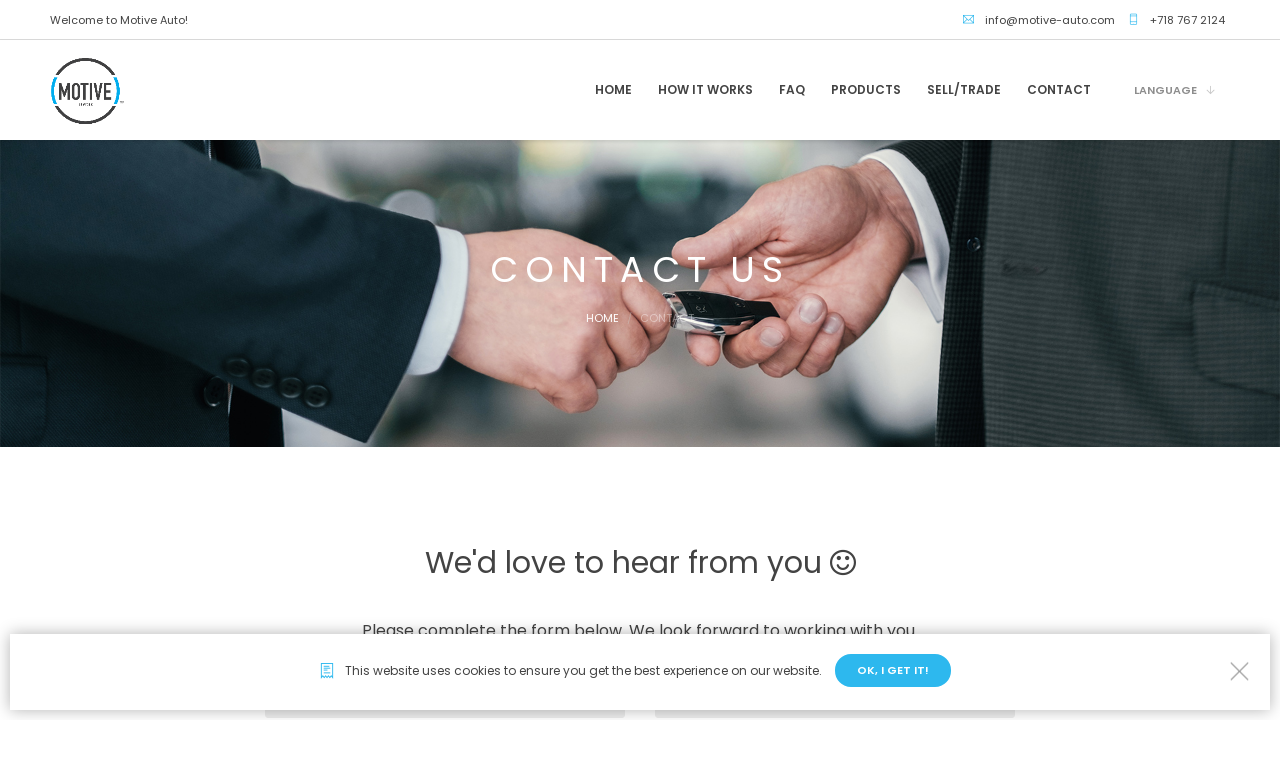

--- FILE ---
content_type: text/html
request_url: https://motive-auto.com/contact.html
body_size: 3100
content:
<!DOCTYPE html>
<html lang="en" data-cookies-popup="true"><head>


<!-- Meta -->
<meta http-equiv="Content-Type" content="text/html; charset=UTF-8" />
<meta name="viewport" content="width=device-width, initial-scale=1" />

<!-- Title -->
<meta name="Title" content="New Car Loan, Lease, and Sales | Motive-Auto.com - Trusted Auto Dealer">

<!-- Description -->
<meta name="Description" content="Explore the best deals on new car loans, leases, and sales at Motive Auto. We are a trusted auto leasing dealer serving New York, New Jersey, Connecticut, Pennsylvania, and Massachusetts. Contact us for exclusive offers and reliable service.">

<!-- Keywords -->
<meta name="Keywords" content="Motive Auto, 718-767-2124, Korean dealer, leasing company, best deal, new car, used car, lease, finance, dealer, sales, first time car buyer, first time car buying, New York car, New Jersey car, Connecticut car, Massachusetts car, warranty, auto financing, car leasing deals">


<!-- Canonical URL -->
<link rel="canonical" href="https://www.motive-auto.com" />

<!-- Open Graph Tags for Social Media -->
<meta property="og:title" content="New Car Loan, Lease, and Sales | Motive-Auto.com - Trusted Auto Dealer">
<meta property="og:description" content="Explore the best deals on new car loans, leases, and sales at Motive Auto. We are a trusted auto leasing dealer serving New York, New Jersey, Connecticut, Pennsylvania, and Massachusetts. Contact us for exclusive offers and reliable service.">
<meta property="og:image" content="https://motive-auto.com/assets/img/logo-dark.png">
<meta property="og:url" content="https://www.motive-auto.com">
<meta property="og:type" content="website">
<meta property="og:locale" content="en_US">


<!-- Title -->
<title>Motive Auto - Savings on cars, Haggle-Free</title>

<!-- Favicons -->
<link rel="shortcut icon" href="assets/img/favicon.png">
<link rel="apple-touch-icon" href="assets/img/favicon_60x60.png">
<link rel="apple-touch-icon" sizes="76x76" href="assets/img/favicon_76x76.png">
<link rel="apple-touch-icon" sizes="120x120" href="assets/img/favicon_120x120.png">
<link rel="apple-touch-icon" sizes="152x152" href="assets/img/favicon_152x152.png">

<!-- Google Web Fonts -->
<link href="https://fonts.googleapis.com/css?family=Poppins:400,500,600,700" rel="stylesheet">

<!-- CSS Styles -->
<link rel="stylesheet" href="assets/css/styles.css" />

<!-- CSS Base -->
<link id="theme" rel="stylesheet" href="assets/css/themes/theme-classic.css" />

<!-- Icons -->
<link rel="stylesheet" href="assets/icomoon/icomoon.css">

</head>

<body class="header-absolute">

<!-- Loader -->
<div id="page-loader"><svg class="loader-1 loader-primary" width="65px" height="65px" viewBox="0 0 66 66" xmlns="http://www.w3.org/2000/svg"><circle class="circle" fill="none" stroke-width="3" stroke-linecap="round" cx="33" cy="33" r="30"></circle></svg></div>
<!-- Loader / End -->

<!-- Header -->
<header id="header" class="absolute fullwidth light">
	
	<!-- Top Bar -->
	<div id="top-bar">
		<div class="module left">Welcome to Motive Auto!</div>
		<div class="module right">
			<ul class="list-inline">
				<li><i class="i-before ti-email text-primary"></i>
					<a href="mailto:info@motive-auto.com">info@motive-auto.com</a></li>
				
				<li><i class="i-before ti-mobile text-primary"></i>
					<a href="callto:7187672124">+718 767 2124</a></li>
			</ul>
		</div>
	</div>
	
	<!-- Top Bar -->
	<div id="top-bar-mobile">
		<div class="module left">Welcome to Motive Auto!</div>
		<div class="module right">
			<ul class="list-inline">
				<li>New Car Loan. New Car Lease. Sell Your Car</li>
			</ul>
		</div>
	</div>
	
	<!-- Navigation Bar -->
	<div id="nav-bar">

		<!-- Logo -->
		<a class="logo-wrapper" href="index.html">
			<img class="logo logo-dark" src="assets/img/logo-dark.png" alt="Motive Auto">		
		</a>

		<nav class="module-group right">

			<!-- Primary Menu -->
			<div class="module menu left">
				<ul id="nav-primary" class="nav nav-primary">
					<li><a href="index.html">Home</a></li>
					<li><a href="services.html">How It Works</a></li>
					<li><a href="faq.html">FAQ</a></li>
					<li><a href="products.html">Products</a></li>
					<li><a href="sell_trade.html">Sell/Trade</a></li>
					<li><a href="contact.html">Contact</a></li>
					
					<li class="has-dropdown lang">
						<a href="#">Language</a>
						<ul>
							<li><a href="index.html">English <img src="assets/img/en.png" alt="Motive Auto" class="flag"></a></li>
							<li><a href="kr/index.html">Korean <img src="assets/img/kr.png" alt="Motive Auto" class="flag"></a></li>
						</ul>
					</li>
				</ul>
			</div>

			<!-- Language Menu -->
			<div class="module language left">
				<ul class="nav nav-primary">
					<li class="has-dropdown">
						<a href="#">Language</a>
						<ul>
							<li><a href="index.html">English</a><img src="assets/img/en.png" alt="Motive Auto" class="flag"></li>
							<li><a href="kr/index.html">Korean</a><img src="assets/img/kr.png" alt="Motive Auto" class="flag"></li>
						</ul>
					</li>
				</ul>
			</div>
			
			<!-- Search -->
			<div class="module search left phone">
				<span><i class="i-before ti-mobile text-primary"></i>
					<a href="callto:7187672124">+718 767 2124</a></span>
			</div>
			
		</nav>

		<!-- Menu Toggle -->
		<div class="menu-toggle">
			<a href="#" data-toggle="mobile-menu" class="mobile-trigger"><span><span></span></span></a>
		</div>

	</div>

	<!-- Notification Bar -->
	<div id="notification-bar"></div>

	<!-- Search Bar -->
	<div id="search-bar">
		<form id="search-form">
			<input class="search-bar-input" type="text" placeholder="Search...">
			<button class="search-bar-submit"><i class="ti-search"></i></button>
		</form>
		<a href="#" class="search-bar-close" data-toggle="search-bar"><i class="ti-close"></i></a>
	</div>

</header>
<!-- Header / End -->

<!-- Page Title -->
<div id="page-title" class="page-title page-title-2 bg-black dark">
	<div class="bg-image"><img src="assets/img/giving-a-key-from-new-car-at-dealership-showroom-PRQ3MN3.jpg" alt=""></div>
	<div class="container text-center">
		<h1 class="mb-20">Contact Us</h1>
		<ol class="breadcrumb">
			<li><a href="index.html">Home</a></li>
			<li class="active">Contact</li>
		</ol>
	</div>
</div>
<!-- Page Title / End -->

<!-- Content -->
<div id="content">

	<!-- Section -->
	<section id="contact" class="light pt-100">
		<div class="container text-center">
			<div class="row">
			<div class="col-lg-8 col-lg-push-2">
				<h3 class="mb-40">We'd love to hear from you <i class="fa fa-smile-o" aria-hidden="true"></i></h3>
				<p class="lead mb-30">Please complete the form below. We look forward to working with you.</p>
			<form class="contact-form validate-form" id="contact-form" method="POST" 
			data-message-error="Opps... Something went wrong - please try again later"
			data-message-success="Thank you form your message! We will get in touch as soon as possible.">
			
				<div class="row">
					<div class="form-group col-sm-6">
						<input name="name" id="name" type="text" class="form-control" placeholder="Name" required>
					</div>
					<div class="form-group col-sm-6">
						<input name="email" id="email" type="text" class="form-control" placeholder="E-mail address" required>
					</div>
				</div>
				
				
				<div class="row">
				<div class="form-group col-sm-6">
						<input name="phoneNumber" id="phoneNumber" type="text" class="form-control" placeholder="Phone Number">
					</div>
				<div class="form-group col-sm-6 contact-input">
				  <label for="select" class="select">
				  	<!-- DROPDOWN -->
					<select name="interest" id="interest">
					  	<option value="" selected>Interested in …</option>
					  	<option value="Loan">Loan</option>
						<option value="Lease">Lease</option>
						<option value="Sell">Sell</option>
					</select>
				  </label>
				</div>
				</div>
				
				
				<div class="form-group">
					<textarea name="message" id="message" cols="30" rows="7" class="form-control" placeholder="Message" required></textarea>
				</div>
				<div class="row">
					<div class="col-md-4 col-sm-6">
						<button type="submit" class="btn btn-filled btn-submit btn-block center"><span>Send <i class="i-after ti-arrow-right"></i></span></button>
					</div>
				</div>
			</form>
			</div>
			</div>
		</div>
	</section>
	
	<!-- Google Map -->
	<div id="google-map" class="h-400" data-latitude="40.749271" data-longitude="-73.755137" data-style="light"></div>
	
	<!-- Section / Contact -->
	<section id="contact-info" class="bg-secondary border-bottom dark">
		<div class="bg-icons">
	    	<i class="ti-email"></i>
	    	<i class="ti-mobile"></i>
	    	<i class="ti-comment"></i>
	    </div>
	    <div class="container text-center">
	    	<div class="row">
	    		<div class="col-lg-6 col-lg-push-3">
		    		<h2>We'd love to hear from you!</h2>
		    	</div>
	    	</div>
	    	<div class="row pt-20 pb-20">
				<div class="col-sm-4">
					<div class="feature feature-1">
						<span class="icon icon-sm icon-circle icon-white"><i class="ti-location-arrow"></i></span>
						<address>
							<p class="mb-10"><strong>Address</strong></p>
							<a href="https://www.google.com/maps/place/22138+Horace+Harding+Expy,+Oakland+Gardens,+NY+11364/@40.7492523,-73.7573163,17z/data=!3m1!4b1!4m5!3m4!1s0x89c261f122770b7f:0x2ccdbafda3c3f132!8m2!3d40.7492483!4d-73.7551276" target="_blank">22138 Horace Harding Expy<br>Oakland Gardens, NY 11364</a>
						</address>
					</div>
				</div>
				<div class="col-sm-4">
					<div class="feature feature-1">
						<span class="icon icon-sm icon-circle icon-white"><i class="ti-mobile"></i></span>
						<address>
							<p class="mb-10"><strong>Phone</strong></p>
							<a href="callto:7187672124"><strong>NY</strong> +718 767 2124</a><br>
							<a href="callto:2012335258"><strong>NJ</strong> +201 233 5258</a>
						</address>
					</div>
				</div>
				<div class="col-sm-4">
					<div class="feature feature-1">
						<span class="icon icon-sm icon-circle icon-white"><i class="ti-email"></i></span>
						<address>
							<p class="mb-10"><strong>E-mail</strong></p>
							<a href="mailto:info@motive-auto.com">info@motive-auto.com</a>
						</address>
					</div>
				</div>
			</div>
	    </div>
	</section>

</div>
<!-- Content / End -->

<!-- Back to top -->
<a href="#" id="back-to-top"><i class="ti-angle-up"></i></a>

<!-- Footer -->
<footer id="footer" class="dark bg-secondary">
    
	<div class="container">
			<div class="row pb-50">
				<div class="col-sm-6 text-muted copyright">
					© 2018 NY Motive Group LLC. All rights reserved.<br>
					Made with <i class="fa fa-heart" aria-hidden="true"></i> in NYC.
				</div>
				<div class="col-sm-6">
					<div class="footer-social text-right">
							<a href="https://www.facebook.com/nymotiveauto" title="Facebook" target="_blank"><i class="fa fa-facebook"></i></a>
							<a href="https://www.instagram.com/nymotiveauto/" title="Instagram" target="_blank"><i class="fa fa-instagram"></i></a>
							<a href="https://www.yelp.com/biz/motive-auto-whitestone" title="Yelp" target="_blank"><i class="fa fa-yelp"></i></a>
					  </div>
				</div>
			</div>
		</div>

</footer>
<!-- Footer / End -->


<!-- JS Libraries -->
<script src="assets/js/jquery-1.12.3.min.js"></script>

<!-- JS Plugins -->
<script src="assets/js/plugins.js"></script>

<!-- JS Core -->
<script src="assets/js/core.js"></script>

<!-- JS Google Map -->
<script type="text/javascript" src="https://maps.google.com/maps/api/js?key=AIzaSyBIcTp8w9Ut-BITBc8mVFzLYkqMnPInJVQ"></script>

</body>

</html>

--- FILE ---
content_type: text/html
request_url: https://motive-auto.com/assets/api/cookies-popup.html
body_size: 89
content:
<!-- Modal / Cookies -->
<div class="modal modal-bottom fade" id="modalCookies" role="dialog" data-backdrop="false">
    <div class="modal-dialog" role="document">
        <div class="modal-content">
            <div class="modal-body text-center"><span class="icon icon-xs icon-primary"><i class="ti-receipt"></i></span>This website uses cookies to ensure you get the best experience on our website. <a href="#" data-dismiss="modal" class="btn btn-primary btn-filled btn-xs ml-10">OK, I get it!</a></div>
            <button type="button" class="close" data-dismiss="modal" aria-label="Close"><i class="ti-close"></i></button>
        </div>
    </div>
</div>

--- FILE ---
content_type: text/css
request_url: https://motive-auto.com/assets/css/themes/theme-classic.css
body_size: 21203
content:
@import url(https://fonts.googleapis.com/earlyaccess/nanumgothic.css);
@import url(https://fonts.googleapis.com/earlyaccess/jejugothic.css);
/* -----------------------------------------------------------------------------

The Okno - Ultimate Multipurpose HTML5 Template

File:           CSS Base
Version:        1.1
Last change:    10/06/15 
Author:         Suelo

Table of Contents:

	1. Document Setup
	2. Basic
	3. Header 
	4. Content  
	5. Footer
	6. Elements  
	7. Widgets 
	8. Animations 

-------------------------------------------------------------------------------- */
/* ----------------------------------------------------------------------------- */
/* --- 1. SETUP
/* ----------------------------------------------------------------------------- */
body { position: relative; color: #434343; font-size: 12px; font-family: "Poppins", Helvetica, Arial, sans-serif; font-weight: 400; line-height: 1.5; overflow-x: hidden; -webkit-font-smoothing: antialiased; -moz-osx-font-smoothing: grayscale; }

a { color: inherit; -moz-transition: all 0.2s ease-in-out; -o-transition: all 0.2s ease-in-out; -webkit-transition: all 0.2s ease-in-out; transition: all 0.2s ease-in-out; }

a:hover, a:focus { text-decoration: none; color: inherit; }

textarea:focus, input:focus, a:focus, a:visited, *:focus { outline: none; }

iframe { border: none; }

img { max-width: 100%; height: auto; -webkit-backface-visibility: hidden; }

/* ---------------------------------------------------------------------------- */
/* --- 2. BASICS
/* ----------------------------------------------------------------------------- */
.relative { position: relative; z-index: 2; }

.block { display: block; }

.dark { color: #fff; }

.mt-0 { margin-top: 0px !important; }

.mt-5 { margin-top: 5px !important; }

.mt-10 { margin-top: 10px !important; }

.mt-15 { margin-top: 15px !important; }

.mt-20 { margin-top: 20px !important; }

.mt-25 { margin-top: 25px !important; }

.mt-30 { margin-top: 30px !important; }

.mt-35 { margin-top: 35px !important; }

.mt-40 { margin-top: 40px !important; }

.mt-45 { margin-top: 45px !important; }

.mt-50 { margin-top: 50px !important; }

.mt-55 { margin-top: 55px !important; }

.mt-60 { margin-top: 60px !important; }

.mt-65 { margin-top: 65px !important; }

.mt-70 { margin-top: 70px !important; }

.mt-75 { margin-top: 75px !important; }

.mt-80 { margin-top: 80px !important; }

.mt-85 { margin-top: 85px !important; }

.mt-90 { margin-top: 90px !important; }

.mt-95 { margin-top: 95px !important; }

.mt-100 { margin-top: 100px !important; }

.mt-105 { margin-top: 105px !important; }

.mt-110 { margin-top: 110px !important; }

.mt-115 { margin-top: 115px !important; }

.mt-120 { margin-top: 120px !important; }

.mt-125 { margin-top: 125px !important; }

.mt-130 { margin-top: 130px !important; }

.mt-135 { margin-top: 135px !important; }

.mt-140 { margin-top: 140px !important; }

.mt-145 { margin-top: 145px !important; }

.mt-150 { margin-top: 150px !important; }

.mt-155 { margin-top: 155px !important; }

.mt-160 { margin-top: 160px !important; }

.mt-165 { margin-top: 165px !important; }

.mt-170 { margin-top: 170px !important; }

.mt-175 { margin-top: 175px !important; }

.mt-180 { margin-top: 180px !important; }

.mt-185 { margin-top: 185px !important; }

.mt-190 { margin-top: 190px !important; }

.mt-195 { margin-top: 195px !important; }

.mt-200 { margin-top: 200px !important; }

.mr-0 { margin-right: 0px !important; }

.mr-5 { margin-right: 5px !important; }

.mr-10 { margin-right: 10px !important; }

.mr-15 { margin-right: 15px !important; }

.mr-20 { margin-right: 20px !important; }

.mr-25 { margin-right: 25px !important; }

.mr-30 { margin-right: 30px !important; }

.mr-35 { margin-right: 35px !important; }

.mr-40 { margin-right: 40px !important; }

.mr-45 { margin-right: 45px !important; }

.mr-50 { margin-right: 50px !important; }

.mr-55 { margin-right: 55px !important; }

.mr-60 { margin-right: 60px !important; }

.mr-65 { margin-right: 65px !important; }

.mr-70 { margin-right: 70px !important; }

.mr-75 { margin-right: 75px !important; }

.mr-80 { margin-right: 80px !important; }

.mr-85 { margin-right: 85px !important; }

.mr-90 { margin-right: 90px !important; }

.mr-95 { margin-right: 95px !important; }

.mr-100 { margin-right: 100px !important; }

.mr-105 { margin-right: 105px !important; }

.mr-110 { margin-right: 110px !important; }

.mr-115 { margin-right: 115px !important; }

.mr-120 { margin-right: 120px !important; }

.mr-125 { margin-right: 125px !important; }

.mr-130 { margin-right: 130px !important; }

.mr-135 { margin-right: 135px !important; }

.mr-140 { margin-right: 140px !important; }

.mr-145 { margin-right: 145px !important; }

.mr-150 { margin-right: 150px !important; }

.mr-155 { margin-right: 155px !important; }

.mr-160 { margin-right: 160px !important; }

.mr-165 { margin-right: 165px !important; }

.mr-170 { margin-right: 170px !important; }

.mr-175 { margin-right: 175px !important; }

.mr-180 { margin-right: 180px !important; }

.mr-185 { margin-right: 185px !important; }

.mr-190 { margin-right: 190px !important; }

.mr-195 { margin-right: 195px !important; }

.mr-200 { margin-right: 200px !important; }

.mb-0 { margin-bottom: 0px !important; }

.mb-5 { margin-bottom: 5px !important; }

.mb-10 { margin-bottom: 10px !important; }

.mb-15 { margin-bottom: 15px !important; }

.mb-20 { margin-bottom: 20px !important; }

.mb-25 { margin-bottom: 25px !important; }

.mb-30 { margin-bottom: 30px !important; }

.mb-35 { margin-bottom: 35px !important; }

.mb-40 { margin-bottom: 40px !important; }

.mb-45 { margin-bottom: 45px !important; }

.mb-50 { margin-bottom: 50px !important; }

.mb-55 { margin-bottom: 55px !important; }

.mb-60 { margin-bottom: 60px !important; }

.mb-65 { margin-bottom: 65px !important; }

.mb-70 { margin-bottom: 70px !important; }

.mb-75 { margin-bottom: 75px !important; }

.mb-80 { margin-bottom: 80px !important; }

.mb-85 { margin-bottom: 85px !important; }

.mb-90 { margin-bottom: 90px !important; }

.mb-95 { margin-bottom: 95px !important; }

.mb-100 { margin-bottom: 100px !important; }

.mb-105 { margin-bottom: 105px !important; }

.mb-110 { margin-bottom: 110px !important; }

.mb-115 { margin-bottom: 115px !important; }

.mb-120 { margin-bottom: 120px !important; }

.mb-125 { margin-bottom: 125px !important; }

.mb-130 { margin-bottom: 130px !important; }

.mb-135 { margin-bottom: 135px !important; }

.mb-140 { margin-bottom: 140px !important; }

.mb-145 { margin-bottom: 145px !important; }

.mb-150 { margin-bottom: 150px !important; }

.mb-155 { margin-bottom: 155px !important; }

.mb-160 { margin-bottom: 160px !important; }

.mb-165 { margin-bottom: 165px !important; }

.mb-170 { margin-bottom: 170px !important; }

.mb-175 { margin-bottom: 175px !important; }

.mb-180 { margin-bottom: 180px !important; }

.mb-185 { margin-bottom: 185px !important; }

.mb-190 { margin-bottom: 190px !important; }

.mb-195 { margin-bottom: 195px !important; }

.mb-200 { margin-bottom: 200px !important; }

.ml-0 { margin-left: 0px !important; }

.ml-5 { margin-left: 5px !important; }

.ml-10 { margin-left: 10px !important; }

.ml-15 { margin-left: 15px !important; }

.ml-20 { margin-left: 20px !important; }

.ml-25 { margin-left: 25px !important; }

.ml-30 { margin-left: 30px !important; }

.ml-35 { margin-left: 35px !important; }

.ml-40 { margin-left: 40px !important; }

.ml-45 { margin-left: 45px !important; }

.ml-50 { margin-left: 50px !important; }

.ml-55 { margin-left: 55px !important; }

.ml-60 { margin-left: 60px !important; }

.ml-65 { margin-left: 65px !important; }

.ml-70 { margin-left: 70px !important; }

.ml-75 { margin-left: 75px !important; }

.ml-80 { margin-left: 80px !important; }

.ml-85 { margin-left: 85px !important; }

.ml-90 { margin-left: 90px !important; }

.ml-95 { margin-left: 95px !important; }

.ml-100 { margin-left: 100px !important; }

.ml-105 { margin-left: 105px !important; }

.ml-110 { margin-left: 110px !important; }

.ml-115 { margin-left: 115px !important; }

.ml-120 { margin-left: 120px !important; }

.ml-125 { margin-left: 125px !important; }

.ml-130 { margin-left: 130px !important; }

.ml-135 { margin-left: 135px !important; }

.ml-140 { margin-left: 140px !important; }

.ml-145 { margin-left: 145px !important; }

.ml-150 { margin-left: 150px !important; }

.ml-155 { margin-left: 155px !important; }

.ml-160 { margin-left: 160px !important; }

.ml-165 { margin-left: 165px !important; }

.ml-170 { margin-left: 170px !important; }

.ml-175 { margin-left: 175px !important; }

.ml-180 { margin-left: 180px !important; }

.ml-185 { margin-left: 185px !important; }

.ml-190 { margin-left: 190px !important; }

.ml-195 { margin-left: 195px !important; }

.ml-200 { margin-left: 200px !important; }

.m-0 { margin: 0px !important; }

.m-5 { margin: 5px !important; }

.m-10 { margin: 10px !important; }

.m-15 { margin: 15px !important; }

.m-20 { margin: 20px !important; }

.m-25 { margin: 25px !important; }

.m-30 { margin: 30px !important; }

.m-35 { margin: 35px !important; }

.m-40 { margin: 40px !important; }

.m-45 { margin: 45px !important; }

.m-50 { margin: 50px !important; }

.m-55 { margin: 55px !important; }

.m-60 { margin: 60px !important; }

.m-65 { margin: 65px !important; }

.m-70 { margin: 70px !important; }

.m-75 { margin: 75px !important; }

.m-80 { margin: 80px !important; }

.m-85 { margin: 85px !important; }

.m-90 { margin: 90px !important; }

.m-95 { margin: 95px !important; }

.m-100 { margin: 100px !important; }

.m-105 { margin: 105px !important; }

.m-110 { margin: 110px !important; }

.m-115 { margin: 115px !important; }

.m-120 { margin: 120px !important; }

.m-125 { margin: 125px !important; }

.m-130 { margin: 130px !important; }

.m-135 { margin: 135px !important; }

.m-140 { margin: 140px !important; }

.m-145 { margin: 145px !important; }

.m-150 { margin: 150px !important; }

.m-155 { margin: 155px !important; }

.m-160 { margin: 160px !important; }

.m-165 { margin: 165px !important; }

.m-170 { margin: 170px !important; }

.m-175 { margin: 175px !important; }

.m-180 { margin: 180px !important; }

.m-185 { margin: 185px !important; }

.m-190 { margin: 190px !important; }

.m-195 { margin: 195px !important; }

.m-200 { margin: 200px !important; }

.pt-0 { padding-top: 0px !important; }

.pt-5 { padding-top: 5px !important; }

.pt-10 { padding-top: 10px !important; }

.pt-15 { padding-top: 15px !important; }

.pt-20 { padding-top: 20px !important; }

.pt-25 { padding-top: 25px !important; }

.pt-30 { padding-top: 30px !important; }

.pt-35 { padding-top: 35px !important; }

.pt-40 { padding-top: 40px !important; }

.pt-45 { padding-top: 45px !important; }

.pt-50 { padding-top: 50px !important; }

.pt-55 { padding-top: 55px !important; }

.pt-60 { padding-top: 60px !important; }

.pt-65 { padding-top: 65px !important; }

.pt-70 { padding-top: 70px !important; }

.pt-75 { padding-top: 75px !important; }

.pt-80 { padding-top: 80px !important; }

.pt-85 { padding-top: 85px !important; }

.pt-90 { padding-top: 90px !important; }

.pt-95 { padding-top: 95px !important; }

.pt-100 { padding-top: 100px !important; }

.pt-105 { padding-top: 105px !important; }

.pt-110 { padding-top: 110px !important; }

.pt-115 { padding-top: 115px !important; }

.pt-120 { padding-top: 120px !important; }

.pt-125 { padding-top: 125px !important; }

.pt-130 { padding-top: 130px !important; }

.pt-135 { padding-top: 135px !important; }

.pt-140 { padding-top: 140px !important; }

.pt-145 { padding-top: 145px !important; }

.pt-150 { padding-top: 150px !important; }

.pt-155 { padding-top: 155px !important; }

.pt-160 { padding-top: 160px !important; }

.pt-165 { padding-top: 165px !important; }

.pt-170 { padding-top: 170px !important; }

.pt-175 { padding-top: 175px !important; }

.pt-180 { padding-top: 180px !important; }

.pt-185 { padding-top: 185px !important; }

.pt-190 { padding-top: 190px !important; }

.pt-195 { padding-top: 195px !important; }

.pt-200 { padding-top: 200px !important; }

.pr-0 { padding-right: 0px !important; }

.pr-5 { padding-right: 5px !important; }

.pr-10 { padding-right: 10px !important; }

.pr-15 { padding-right: 15px !important; }

.pr-20 { padding-right: 20px !important; }

.pr-25 { padding-right: 25px !important; }

.pr-30 { padding-right: 30px !important; }

.pr-35 { padding-right: 35px !important; }

.pr-40 { padding-right: 40px !important; }

.pr-45 { padding-right: 45px !important; }

.pr-50 { padding-right: 50px !important; }

.pr-55 { padding-right: 55px !important; }

.pr-60 { padding-right: 60px !important; }

.pr-65 { padding-right: 65px !important; }

.pr-70 { padding-right: 70px !important; }

.pr-75 { padding-right: 75px !important; }

.pr-80 { padding-right: 80px !important; }

.pr-85 { padding-right: 85px !important; }

.pr-90 { padding-right: 90px !important; }

.pr-95 { padding-right: 95px !important; }

.pr-100 { padding-right: 100px !important; }

.pr-105 { padding-right: 105px !important; }

.pr-110 { padding-right: 110px !important; }

.pr-115 { padding-right: 115px !important; }

.pr-120 { padding-right: 120px !important; }

.pr-125 { padding-right: 125px !important; }

.pr-130 { padding-right: 130px !important; }

.pr-135 { padding-right: 135px !important; }

.pr-140 { padding-right: 140px !important; }

.pr-145 { padding-right: 145px !important; }

.pr-150 { padding-right: 150px !important; }

.pr-155 { padding-right: 155px !important; }

.pr-160 { padding-right: 160px !important; }

.pr-165 { padding-right: 165px !important; }

.pr-170 { padding-right: 170px !important; }

.pr-175 { padding-right: 175px !important; }

.pr-180 { padding-right: 180px !important; }

.pr-185 { padding-right: 185px !important; }

.pr-190 { padding-right: 190px !important; }

.pr-195 { padding-right: 195px !important; }

.pr-200 { padding-right: 200px !important; }

.pb-0 { padding-bottom: 0px !important; }

.pb-5 { padding-bottom: 5px !important; }

.pb-10 { padding-bottom: 10px !important; }

.pb-15 { padding-bottom: 15px !important; }

.pb-20 { padding-bottom: 20px !important; }

.pb-25 { padding-bottom: 25px !important; }

.pb-30 { padding-bottom: 30px !important; }

.pb-35 { padding-bottom: 35px !important; }

.pb-40 { padding-bottom: 40px !important; }

.pb-45 { padding-bottom: 45px !important; }

.pb-50 { padding-bottom: 50px !important; }

.pb-55 { padding-bottom: 55px !important; }

.pb-60 { padding-bottom: 60px !important; }

.pb-65 { padding-bottom: 65px !important; }

.pb-70 { padding-bottom: 70px !important; }

.pb-75 { padding-bottom: 75px !important; }

.pb-80 { padding-bottom: 80px !important; }

.pb-85 { padding-bottom: 85px !important; }

.pb-90 { padding-bottom: 90px !important; }

.pb-95 { padding-bottom: 95px !important; }

.pb-100 { padding-bottom: 100px !important; }

.pb-105 { padding-bottom: 105px !important; }

.pb-110 { padding-bottom: 110px !important; }

.pb-115 { padding-bottom: 115px !important; }

.pb-120 { padding-bottom: 120px !important; }

.pb-125 { padding-bottom: 125px !important; }

.pb-130 { padding-bottom: 130px !important; }

.pb-135 { padding-bottom: 135px !important; }

.pb-140 { padding-bottom: 140px !important; }

.pb-145 { padding-bottom: 145px !important; }

.pb-150 { padding-bottom: 150px !important; }

.pb-155 { padding-bottom: 155px !important; }

.pb-160 { padding-bottom: 160px !important; }

.pb-165 { padding-bottom: 165px !important; }

.pb-170 { padding-bottom: 170px !important; }

.pb-175 { padding-bottom: 175px !important; }

.pb-180 { padding-bottom: 180px !important; }

.pb-185 { padding-bottom: 185px !important; }

.pb-190 { padding-bottom: 190px !important; }

.pb-195 { padding-bottom: 195px !important; }

.pb-200 { padding-bottom: 200px !important; }

.pl-0 { padding-left: 0px !important; }

.pl-5 { padding-left: 5px !important; }

.pl-10 { padding-left: 10px !important; }

.pl-15 { padding-left: 15px !important; }

.pl-20 { padding-left: 20px !important; }

.pl-25 { padding-left: 25px !important; }

.pl-30 { padding-left: 30px !important; }

.pl-35 { padding-left: 35px !important; }

.pl-40 { padding-left: 40px !important; }

.pl-45 { padding-left: 45px !important; }

.pl-50 { padding-left: 50px !important; }

.pl-55 { padding-left: 55px !important; }

.pl-60 { padding-left: 60px !important; }

.pl-65 { padding-left: 65px !important; }

.pl-70 { padding-left: 70px !important; }

.pl-75 { padding-left: 75px !important; }

.pl-80 { padding-left: 80px !important; }

.pl-85 { padding-left: 85px !important; }

.pl-90 { padding-left: 90px !important; }

.pl-95 { padding-left: 95px !important; }

.pl-100 { padding-left: 100px !important; }

.pl-105 { padding-left: 105px !important; }

.pl-110 { padding-left: 110px !important; }

.pl-115 { padding-left: 115px !important; }

.pl-120 { padding-left: 120px !important; }

.pl-125 { padding-left: 125px !important; }

.pl-130 { padding-left: 130px !important; }

.pl-135 { padding-left: 135px !important; }

.pl-140 { padding-left: 140px !important; }

.pl-145 { padding-left: 145px !important; }

.pl-150 { padding-left: 150px !important; }

.pl-155 { padding-left: 155px !important; }

.pl-160 { padding-left: 160px !important; }

.pl-165 { padding-left: 165px !important; }

.pl-170 { padding-left: 170px !important; }

.pl-175 { padding-left: 175px !important; }

.pl-180 { padding-left: 180px !important; }

.pl-185 { padding-left: 185px !important; }

.pl-190 { padding-left: 190px !important; }

.pl-195 { padding-left: 195px !important; }

.pl-200 { padding-left: 200px !important; }

.p-0 { padding: 0px !important; }

.p-5 { padding: 5px !important; }

.p-10 { padding: 10px !important; }

.p-15 { padding: 15px !important; }

.p-20 { padding: 20px !important; }

.p-25 { padding: 25px !important; }

.p-30 { padding: 30px !important; }

.p-35 { padding: 35px !important; }

.p-40 { padding: 40px !important; }

.p-45 { padding: 45px !important; }

.p-50 { padding: 50px !important; }

.p-55 { padding: 55px !important; }

.p-60 { padding: 60px !important; }

.p-65 { padding: 65px !important; }

.p-70 { padding: 70px !important; }

.p-75 { padding: 75px !important; }

.p-80 { padding: 80px !important; }

.p-85 { padding: 85px !important; }

.p-90 { padding: 90px !important; }

.p-95 { padding: 95px !important; }

.p-100 { padding: 100px !important; }

.p-105 { padding: 105px !important; }

.p-110 { padding: 110px !important; }

.p-115 { padding: 115px !important; }

.p-120 { padding: 120px !important; }

.p-125 { padding: 125px !important; }

.p-130 { padding: 130px !important; }

.p-135 { padding: 135px !important; }

.p-140 { padding: 140px !important; }

.p-145 { padding: 145px !important; }

.p-150 { padding: 150px !important; }

.p-155 { padding: 155px !important; }

.p-160 { padding: 160px !important; }

.p-165 { padding: 165px !important; }

.p-170 { padding: 170px !important; }

.p-175 { padding: 175px !important; }

.p-180 { padding: 180px !important; }

.p-185 { padding: 185px !important; }

.p-190 { padding: 190px !important; }

.p-195 { padding: 195px !important; }

.p-200 { padding: 200px !important; }

.pull-up-0 { margin-top: -0px !important; }

.pull-up-5 { margin-top: -5px !important; }

.pull-up-10 { margin-top: -10px !important; }

.pull-up-15 { margin-top: -15px !important; }

.pull-up-20 { margin-top: -20px !important; }

.pull-up-25 { margin-top: -25px !important; }

.pull-up-30 { margin-top: -30px !important; }

.pull-up-35 { margin-top: -35px !important; }

.pull-up-40 { margin-top: -40px !important; }

.pull-up-45 { margin-top: -45px !important; }

.pull-up-50 { margin-top: -50px !important; }

.pull-up-55 { margin-top: -55px !important; }

.pull-up-60 { margin-top: -60px !important; }

.pull-up-65 { margin-top: -65px !important; }

.pull-up-70 { margin-top: -70px !important; }

.pull-up-75 { margin-top: -75px !important; }

.pull-up-80 { margin-top: -80px !important; }

.pull-up-85 { margin-top: -85px !important; }

.pull-up-90 { margin-top: -90px !important; }

.pull-up-95 { margin-top: -95px !important; }

.pull-up-100 { margin-top: -100px !important; }

.pull-up-105 { margin-top: -105px !important; }

.pull-up-110 { margin-top: -110px !important; }

.pull-up-115 { margin-top: -115px !important; }

.pull-up-120 { margin-top: -120px !important; }

.pull-up-125 { margin-top: -125px !important; }

.pull-up-130 { margin-top: -130px !important; }

.pull-up-135 { margin-top: -135px !important; }

.pull-up-140 { margin-top: -140px !important; }

.pull-up-145 { margin-top: -145px !important; }

.pull-up-150 { margin-top: -150px !important; }

.pull-up-155 { margin-top: -155px !important; }

.pull-up-160 { margin-top: -160px !important; }

.pull-up-165 { margin-top: -165px !important; }

.pull-up-170 { margin-top: -170px !important; }

.pull-up-175 { margin-top: -175px !important; }

.pull-up-180 { margin-top: -180px !important; }

.pull-up-185 { margin-top: -185px !important; }

.pull-up-190 { margin-top: -190px !important; }

.pull-up-195 { margin-top: -195px !important; }

.pull-up-200 { margin-top: -200px !important; }

.push-down-0 { margin-bottom: -0px !important; }

.push-down-5 { margin-bottom: -5px !important; }

.push-down-10 { margin-bottom: -10px !important; }

.push-down-15 { margin-bottom: -15px !important; }

.push-down-20 { margin-bottom: -20px !important; }

.push-down-25 { margin-bottom: -25px !important; }

.push-down-30 { margin-bottom: -30px !important; }

.push-down-35 { margin-bottom: -35px !important; }

.push-down-40 { margin-bottom: -40px !important; }

.push-down-45 { margin-bottom: -45px !important; }

.push-down-50 { margin-bottom: -50px !important; }

.push-down-55 { margin-bottom: -55px !important; }

.push-down-60 { margin-bottom: -60px !important; }

.push-down-65 { margin-bottom: -65px !important; }

.push-down-70 { margin-bottom: -70px !important; }

.push-down-75 { margin-bottom: -75px !important; }

.push-down-80 { margin-bottom: -80px !important; }

.push-down-85 { margin-bottom: -85px !important; }

.push-down-90 { margin-bottom: -90px !important; }

.push-down-95 { margin-bottom: -95px !important; }

.push-down-100 { margin-bottom: -100px !important; }

.push-down-105 { margin-bottom: -105px !important; }

.push-down-110 { margin-bottom: -110px !important; }

.push-down-115 { margin-bottom: -115px !important; }

.push-down-120 { margin-bottom: -120px !important; }

.push-down-125 { margin-bottom: -125px !important; }

.push-down-130 { margin-bottom: -130px !important; }

.push-down-135 { margin-bottom: -135px !important; }

.push-down-140 { margin-bottom: -140px !important; }

.push-down-145 { margin-bottom: -145px !important; }

.push-down-150 { margin-bottom: -150px !important; }

.push-down-155 { margin-bottom: -155px !important; }

.push-down-160 { margin-bottom: -160px !important; }

.push-down-165 { margin-bottom: -165px !important; }

.push-down-170 { margin-bottom: -170px !important; }

.push-down-175 { margin-bottom: -175px !important; }

.push-down-180 { margin-bottom: -180px !important; }

.push-down-185 { margin-bottom: -185px !important; }

.push-down-190 { margin-bottom: -190px !important; }

.push-down-195 { margin-bottom: -195px !important; }

.push-down-200 { margin-bottom: -200px !important; }

.h-100 { height: 100px; }

.h-200 { height: 200px; }

.h-300 { height: 300px; }

.h-400 { height: 400px; }

.h-500 { height: 500px; }

.h-600 { height: 600px; }

.h-700 { height: 700px; }

.h-800 { height: 800px; }

.h-900 { height: 900px; }

.h-sm { height: 40vh; }

.h-md { height: 60vh; }

.h-lg { height: 80vh; }

.fullheight { height: 100vh; }

.min-fullheight { min-height: 100vh; }

.huge { height: 150vh; }

.sep-line { position: relative; z-index: 1; display: block; height: 1px; border: none; margin: 0; background: rgba(0, 0, 0, 0.1); }
.sep-line.sep-2 { height: 2px; }
.sep-line.sep-10 { height: 10px; }

.bg-grey .sep-line { background: #fff; }

.sep-alt { position: relative; z-index: 1; display: block; width: 50px; height: 2px; background: rgba(0, 0, 0, 0.1); margin: 0; }

.dark .sep-alt { background: #fff; }

.font-secondary { font-family: 'Josefin Sans', sans-serif; }

.border { border: 1px solid rgba(0, 0, 0, 0.15); }

.dark .border, .dark.border { border: 1px solid rgba(255, 255, 255, 0.15); }

.border-top { border-top: 1px solid rgba(0, 0, 0, 0.15); }

.dark .border-top, .dark.border-top { border-top: 1px solid rgba(255, 255, 255, 0.15); }

.border-bottom { border-bottom: 1px solid rgba(0, 0, 0, 0.15); }

.dark .border-bottom, .dark.border-bottom { border-bottom: 1px solid rgba(255, 255, 255, 0.15); }

.dark .sep-line { background: rgba(255, 255, 255, 0.2); }

.v-center { position: relative; top: 50%; -moz-transform: translate3d(0, -50%, 0); -webkit-transform: translate3d(0, -50%, 0); transform: translate3d(0, -50%, 0); -moz-transition: all 0.3s ease-out; -o-transition: all 0.3s ease-out; -webkit-transition: all 0.3s ease-out; transition: all 0.3s ease-out; }

.v-bottom { position: absolute !important; bottom: 0; left: 0; right: 0; -moz-transition: all 0.3s ease-out; -o-transition: all 0.3s ease-out; -webkit-transition: all 0.3s ease-out; transition: all 0.3s ease-out; }

.v-center-items { display: -webkit-flex; display: flex; -webkit-align-items: center; align-items: center; -webkit-flex-direction: row; flex-direction: row; }

.animated { visibility: hidden; }

.animated.visible { visibility: visible; }

.animate-hover { -moz-animation-fill-mode: both; -webkit-animation-fill-mode: both; animation-fill-mode: both; }

.mobile .hidden-mobile { display: none; }

.shadow { -moz-box-shadow: 1px 1px 20px 0px rgba(0, 0, 0, 0.2); -webkit-box-shadow: 1px 1px 20px 0px rgba(0, 0, 0, 0.2); box-shadow: 1px 1px 20px 0px rgba(0, 0, 0, 0.2); }

.container { position: relative; }

.container-wide { width: 80%; }

.row.no-padding { margin-left: 0; margin-right: 0; }

.row.no-padding > *[class^='col'], .row.no-padding > *[class*=' col'] { padding-left: 0; padding-right: 0; }

@media only screen and (max-width: 991px) { .v-center-items { display: block; }
  .v-center { top: auto; -moz-transform: translate3d(0, 0, 0); -webkit-transform: translate3d(0, 0, 0); transform: translate3d(0, 0, 0); }
  .v-bottom { bottom: auto; position: relative !important; }
  .h-sm, .h-md, .h-lg, .fullheight, .huge { height: auto; } }
html[dir="rtl"] .text-left { text-align: right; }
html[dir="rtl"] .text-right { text-align: left; }

/* ---------------------------------------------------------------------------- */
/* --- 3. HEADER
/* ----------------------------------------------------------------------------- */
#header { position: relative; top: 0; left: 0; width: 100%; height: 1px; z-index: 900; }
#header.absolute { position: absolute; }
#header.fullwidth #nav-bar, #header.fullwidth #top-bar { padding-left: 50px; padding-right: 50px; }
#header.fullwidth #nav-bar, #header.fullwidth #top-bar-mobile { padding-left: 50px; padding-right: 50px; }
@media only screen and (max-width: 1199px) { #header.fullwidth #nav-bar, #header.fullwidth #top-bar { padding-left: 30px; padding-right: 30px; } }
@media only screen and (max-width: 991px) { #header.fullwidth #nav-bar, #header.fullwidth #top-bar { padding-left: 15px; padding-right: 15px; } }
@media only screen and (max-width: 991px) { #top-bar { display:none; } } /* hidden on mobile devices */
@media only screen and (max-width: 991px) { #header.fullwidth #nav-bar, #header.fullwidth #top-bar-mobile { padding-left: 15px; padding-right: 15px; } }
#header.fullwidth .megamenu .banner-last { margin-right: -60px; }
@media only screen and (max-width: 991px) { #header.fullwidth .megamenu .row { margin: 0 !important; } }
#header.fixed { position: fixed; width: 100%; visibility: hidden; filter: progid:DXImageTransform.Microsoft.Alpha(Opacity=0); opacity: 0; -moz-transform: translateY(-100%); -ms-transform: translateY(-100%); -webkit-transform: translateY(-100%); transform: translateY(-100%); }
#header.fixed #top-bar { margin-top: -40px; }
#header.fixed #top-bar-mobile { margin-top: -40px; }
#header.out { visibility: visible; filter: progid:DXImageTransform.Microsoft.Alpha(enabled=false); opacity: 1; -moz-transition: all 0.3s ease-out; -o-transition: all 0.3s ease-out; -webkit-transition: all 0.3s ease-out; transition: all 0.3s ease-out; }
#header.out #nav-bar .module .notification { -moz-transform: translateY(-4px); -ms-transform: translateY(-4px); -webkit-transform: translateY(-4px); transform: translateY(-4px); }
#header.out.sticky { -moz-transform: translateY(0); -ms-transform: translateY(0); -webkit-transform: translateY(0); transform: translateY(0); }
#header.out.sticky #nav-bar .module .notification { -moz-transform: translateY(0); -ms-transform: translateY(0); -webkit-transform: translateY(0); transform: translateY(0); }
#header.dark { color: #fff; }
#header:not(.out).transparent { color: #fff; }
#header:not(.out).transparent.out { background-color: #1f1f1f; }

body.header-absolute #content section:first-child { padding-top: 140px; }
@media only screen and (max-width: 991px) { body.header-absolute #content section:first-child { padding-top:270px;} }


html[dir="rtl"] #header.fullwidth .megamenu .banner-last { margin-left: -60px; margin-right: 0; }

/* Navigation Bar
----------------------------------------------------------*/
#nav-bar { position: relative; max-height: 100px; line-height: 100px; font-family: "Poppins", Helvetica, Arial, sans-serif;  font-weight: 600; z-index: 6; background-color: #fff; -moz-box-shadow: 0px 2px 3px 0px rgba(0, 0, 0, 0.1); -webkit-box-shadow: 0px 2px 3px 0px rgba(0, 0, 0, 0.1); box-shadow: 0px 2px 3px 0px rgba(0, 0, 0, 0.1); }
#nav-bar > * { transition: filter 0.2s ease-out; -moz-transition: filter 0.2s ease-out; -moz-transition: filter 0.2s ease-out; -webkit-transition: -webkit-filter 0.2s ease-out; }
#nav-bar a { height: 68px; display: inline-block; }
#nav-bar .logo { position: relative; max-height: 100%; }
#nav-bar .module-group { height: 68px; }
#nav-bar .module-group.right { float: right; }
#nav-bar .module-group.left { float: left; }
#nav-bar .module { padding: 0 15px; height: 68px; }
@media only screen and (max-width: 767px) { #nav-bar .module { padding: 0 9px; } }
#nav-bar .module:not(.menu) { position: relative; }
#nav-bar .module .trigger { filter: progid:DXImageTransform.Microsoft.Alpha(Opacity=50); opacity: 0.5; -moz-transition: all 0.2s ease-out; -o-transition: all 0.2s ease-out; -webkit-transition: all 0.2s ease-out; transition: all 0.2s ease-out; cursor: pointer; display: inline-block; }
#nav-bar .module .trigger i { font-size: 130%; }
#nav-bar .module:hover .trigger { filter: progid:DXImageTransform.Microsoft.Alpha(enabled=false); opacity: 1; }
#nav-bar .module .notification { position: absolute; bottom: -4px; left: 12px; height: 23px; width: 23px; padding: 3px; text-align: center; font-weight: 600; -moz-border-radius: 50%; -webkit-border-radius: 50%; border-radius: 50%; background-color: #e15757; color: #fff; line-height: 1; font-size: 11px; border: 3px solid #fff; -moz-transition: all 0.2s ease-out; -o-transition: all 0.2s ease-out; -webkit-transition: all 0.2s ease-out; transition: all 0.2s ease-out; }
@media only screen and (max-width: 767px) { #nav-bar .module .notification { left: 5px; } }
#nav-bar .module.right { float: right; }
#nav-bar .module.left { float: left; }
#nav-bar .module.has-popup { position: relative; }
#nav-bar .module.has-popup .popup { position: absolute; top: 100%; right: 0; width: 280px; background-color: #fff; -moz-box-shadow: 0px 2px 3px 0px rgba(0, 0, 0, 0.1); -webkit-box-shadow: 0px 2px 3px 0px rgba(0, 0, 0, 0.1); box-shadow: 0px 2px 3px 0px rgba(0, 0, 0, 0.1); line-height: 1; border-top: 1px solid rgba(0, 0, 0, 0.15); -moz-transition: all 0.3s ease-out; -o-transition: all 0.3s ease-out; -webkit-transition: all 0.3s ease-out; transition: all 0.3s ease-out; visibility: hidden; filter: progid:DXImageTransform.Microsoft.Alpha(Opacity=0); opacity: 0; color: #434343; }
#nav-bar .module.has-popup .popup a { height: auto; }
#nav-bar .module.has-popup:hover .popup, #nav-bar .module.has-popup:focus .popup { filter: progid:DXImageTransform.Microsoft.Alpha(enabled=false); opacity: 1; visibility: visible; }
#nav-bar .module.shopping-cart { position: relative; }
#nav-bar .module.shopping-cart .cart .cart-items { list-style: none; padding: 0; margin: 0; }
#nav-bar .module.shopping-cart .cart .cart-items > li { border-bottom: 1px solid rgba(0, 0, 0, 0.15); }
#nav-bar .module.shopping-cart .cart .cart-items > li .image { max-width: 78px; float: left; }
#nav-bar .module.shopping-cart .cart .cart-items > li .content { padding: 32px 0px 32px 98px; font-family: "Poppins", Helvetica, Arial, sans-serif; }
#nav-bar .module.shopping-cart .cart .cart-items > li .content a { display: block; font-size: 14px; }
#nav-bar .module.shopping-cart .cart .cart-items > li .content .price { font-size: 16px; filter: progid:DXImageTransform.Microsoft.Alpha(Opacity=50); opacity: 0.5; }
#nav-bar .module.shopping-cart .cart .cart-bottom { padding: 3px 3px 0; }
#nav-bar .module.icons .icon-xs.icon-circle { height: 36px; }

.dark #nav-bar { background: #1f1f1f; }
.dark #nav-bar .logo-dark { display: none; }
.dark #nav-bar .module .notification { border-color: #1f1f1f; }

html[dir="rtl"] #nav-bar .module-group.right { float: left; }
html[dir="rtl"] #nav-bar .module-group.left { float: right; }
html[dir="rtl"] #nav-bar .module.right { float: left; }
html[dir="rtl"] #nav-bar .module.left { float: right; }
html[dir="rtl"] #nav-bar .module.has-popup .popup { right: auto; left: 0; }
html[dir="rtl"] #nav-bar .module.shopping-cart .cart .cart-items > li .image { float: right; }

.transparent:not(.out) #nav-bar { background: transparent; -moz-box-shadow: none; -webkit-box-shadow: none; box-shadow: none; }
.transparent:not(.out) #nav-bar .logo-dark { display: none; }
.transparent:not(.out) #nav-bar .module .notification { position: absolute; bottom: -1px; left: 15px; height: 17px; width: 17px; border: none; }
@media only screen and (max-width: 767px) { .transparent:not(.out) #nav-bar .module .notification { left: 6px; } }

.transparent.out .logo-light { display: none; }

.search-bar-open #nav-bar > * { -webkit-filter: blur(10px); filter: blur(10px); filter: progid:DXImageTransform.Microsoft.Alpha(Opacity=30); opacity: 0.3; }
.search-bar-open #nav-bar .notification { filter: progid:DXImageTransform.Microsoft.Alpha(Opacity=0); opacity: 0; }

/* Navigation Primary
----------------------------------------------------------*/
@media only screen and (min-width: 992px) { .nav-primary { list-style: none; font-size: 12px; font-weight: 600; text-transform: uppercase; }
  .nav-primary li a > i { margin-right: 8px; }
  .nav-primary li a > .label { margin-left: 5px; }
  .nav-primary > li.has-dropdown > a:after, .nav-primary > li.has-megamenu > a:after { font-family: themify; font-size: 80%; content: "\e62a"; margin-left: 9px; filter: progid:DXImageTransform.Microsoft.Alpha(Opacity=50); opacity: 0.5; -moz-transition: all 0.2s ease-out; -o-transition: all 0.2s ease-out; -webkit-transition: all 0.2s ease-out; transition: all 0.2s ease-out; }
  .nav-primary > li.has-dropdown:hover > a, .nav-primary > li.has-dropdown:focus > a, .nav-primary > li.has-megamenu:hover > a, .nav-primary > li.has-megamenu:focus > a { color: inherit; }
  .nav-primary > li.has-dropdown:hover > a:after, .nav-primary > li.has-dropdown:focus > a:after, .nav-primary > li.has-megamenu:hover > a:after, .nav-primary > li.has-megamenu:focus > a:after { filter: progid:DXImageTransform.Microsoft.Alpha(enabled=false); opacity: 1; }
  .nav-primary li:not(.has-megamenu) ul { position: absolute; background: #fff; list-style: none; padding: 0; margin: 0; width: 175px; line-height: 1 !important; font-size: 11px; font-weight: 400; border-top: 1px solid rgba(0, 0, 0, 0.15); -moz-transition: all 0.2s ease-out; -o-transition: all 0.2s ease-out; -webkit-transition: all 0.2s ease-out; transition: all 0.2s ease-out; filter: progid:DXImageTransform.Microsoft.Alpha(Opacity=0); opacity: 0; -moz-box-shadow: 0px 2px 3px 0px rgba(0, 0, 0, 0.1); -webkit-box-shadow: 0px 2px 3px 0px rgba(0, 0, 0, 0.1); box-shadow: 0px 2px 3px 0px rgba(0, 0, 0, 0.1); visibility: hidden; }
  .nav-primary li:not(.has-megamenu) ul > li { position: relative; display: block; border-bottom: 1px solid rgba(0, 0, 0, 0.15); }
  .nav-primary li:not(.has-megamenu) ul > li:last-child { border: none; }
  .nav-primary li:not(.has-megamenu) ul > li > a { height: auto !important; padding: 15px 16px; display: block; }
  .nav-primary li:not(.has-megamenu) ul > li:hover > a { -moz-transform: translateX(5px); -ms-transform: translateX(5px); -webkit-transform: translateX(5px); transform: translateX(5px); }
  .nav-primary li:not(.has-megamenu) ul > li.has-dropdown:after { font-family: themify; font-size: 80%; position: absolute; top: 15px; right: 13px; filter: progid:DXImageTransform.Microsoft.Alpha(Opacity=50); opacity: 0.5; -moz-transition: all 0.2s ease-out; -o-transition: all 0.2s ease-out; -webkit-transition: all 0.2s ease-out; transition: all 0.2s ease-out; content: "\e628"; }
  .nav-primary li:not(.has-megamenu) ul > li > ul { top: -1px; left: 100%; border-left: 1px solid rgba(0, 0, 0, 0.15); }
  .nav-primary li:not(.has-megamenu) > ul { top: 100%; left: 0; }
  .nav-primary li:not(.has-megamenu):hover > ul { filter: progid:DXImageTransform.Microsoft.Alpha(enabled=false); opacity: 1; visibility: visible; }
  .nav-primary li.has-megamenu { position: static; }
  .nav-primary li.has-megamenu:hover .megamenu { max-height: 999px; visibility: visible; }
  .nav-primary .megamenu { position: absolute; left: 0; width: 100%; top: 100%; padding-left: 60px; padding-right: 60px; background: #fff; border-top: 1px solid rgba(0, 0, 0, 0.15); line-height: 1.5 !important; -moz-transition: all 0.7s ease-in-out; -o-transition: all 0.7s ease-in-out; -webkit-transition: all 0.7s ease-in-out; transition: all 0.7s ease-in-out; -moz-box-shadow: 0px 2px 3px 0px rgba(0, 0, 0, 0.1); -webkit-box-shadow: 0px 2px 3px 0px rgba(0, 0, 0, 0.1); box-shadow: 0px 2px 3px 0px rgba(0, 0, 0, 0.1); max-height: 0; visibility: hidden; overflow: hidden; }
  .nav-primary .megamenu h6 { font-size: 11px; filter: progid:DXImageTransform.Microsoft.Alpha(Opacity=50); opacity: 0.5; }
  .nav-primary .megamenu a { height: auto !important; }
  .nav-primary .megamenu ul { list-style: none; margin: 0; padding: 0; }
  .nav-primary .megamenu ul > li { display: block; }
  .nav-primary .megamenu ul > li > a { padding: 6px 0; display: block; font-size: 11px; font-weight: 400; }
  .nav-primary .megamenu ul > li > a:hover, .nav-primary .megamenu ul > li > a:focus { -moz-transform: translateX(5px); -ms-transform: translateX(5px); -webkit-transform: translateX(5px); transform: translateX(5px); }
  .nav-primary .megamenu .menu { padding-top: 25px; padding-bottom: 25px; }
  .nav-primary .megamenu .banner { position: relative; text-transform: none; }
  .nav-primary > li { float: left; }
  .nav-primary > li > a { padding: 0 13px; }
  .nav-primary > li > a:hover, .nav-primary > li > a:focus { background-color: transparent; filter: progid:DXImageTransform.Microsoft.Alpha(Opacity=70); opacity: 0.7; }
  .nav-primary > li:first-child > a { padding-left: 0; }
  .nav-primary > li:last-child > a { padding-right: 0; }
  .nav-primary > li:nth-last-of-type(-n+2) > ul { left: auto; right: 0; }
  .nav-primary > li:nth-last-of-type(-n+2) > ul ul { left: auto; right: 100%; border-left: none; border-right: 1px solid rgba(0, 0, 0, 0.15); }
  .nav-primary > li.lang { display: none; }
  .language .nav-primary > li > a { filter: progid:DXImageTransform.Microsoft.Alpha(Opacity=60); opacity: 0.6; font-size: 11px; }
  #header.dark .nav-primary li:not(.has-megamenu) ul { background-color: #1f1f1f; color: #fff; }
  #header.dark .nav-primary .megamenu { background-color: #1f1f1f; color: #fff; }
  #header:not(.out).transparent .nav-primary li:not(.has-megamenu) ul { background-color: #1f1f1f; color: #fff; }
  #header:not(.out).transparent .nav-primary .megamenu { background-color: #1f1f1f; color: #fff; }
  html[dir="rtl"] .nav-primary { font-size: 13.5px; }
  html[dir="rtl"] .nav-primary > li.has-dropdown > a:after, html[dir="rtl"] .nav-primary > li.has-megamenu > a:after { margin-right: 9px; margin-left: 0; }
  html[dir="rtl"] .nav-primary li:not(.has-megamenu) ul { font-size: 12px; }
  html[dir="rtl"] .nav-primary li:not(.has-megamenu) ul > li.has-dropdown:after { left: 13px; right: auto; -moz-transform: rotate(180deg); -ms-transform: rotate(180deg); -webkit-transform: rotate(180deg); transform: rotate(180deg); }
  html[dir="rtl"] .nav-primary li:not(.has-megamenu) ul > li > ul { left: auto; right: 100%; border-right: 1px solid rgba(0, 0, 0, 0.15); border-left: none; }
  html[dir="rtl"] .nav-primary li:not(.has-megamenu) ul > li > ul > li.has-dropdown:after { left: 13px; right: auto; }
  html[dir="rtl"] .nav-primary li:not(.has-megamenu) > ul { left: auto; right: 0; }
  html[dir="rtl"] .nav-primary > li { float: right; }
  html[dir="rtl"] .nav-primary > li:first-child > a { padding-left: 13px; }
  html[dir="rtl"] .nav-primary > li:nth-last-of-type(-n+2) > ul { left: 0; right: auto; } }
/* Navigation Primary - Mobile
----------------------------------------------------------*/
.menu-toggle { float: left; margin-right: 15px; }
.menu-toggle .mobile-trigger { position: relative; top: -2px; vertical-align: middle; line-height: 1; width: 22px; height: 14px !important; }
.menu-toggle .mobile-trigger:after { position: absolute; top: 6px; background-color: #434343; height: 2px !important; width: 100%; content: ' '; -moz-transition: all 0.2s ease-out; -o-transition: all 0.2s ease-out; -webkit-transition: all 0.2s ease-out; transition: all 0.2s ease-out; }
.menu-toggle .mobile-trigger > span:after, .menu-toggle .mobile-trigger > span:before, .menu-toggle .mobile-trigger > span > span:after, .menu-toggle .mobile-trigger > span > span:before { position: absolute; left: 0; background-color: #434343; height: 2px; width: 100%; content: ' '; display: block; -moz-transition: all 0.2s ease-out; -o-transition: all 0.2s ease-out; -webkit-transition: all 0.2s ease-out; transition: all 0.2s ease-out; }
.menu-toggle .mobile-trigger > span:before { top: 0; }
.menu-toggle .mobile-trigger > span:after { bottom: 0; }
.menu-toggle .mobile-trigger > span > span:after, .menu-toggle .mobile-trigger > span > span:before { top: 6px; }
@media only screen and (min-width: 992px) { .menu-toggle { display: none; } }

html[dir="rtl"] .menu-toggle { float: right; margin-right: 0; margin-left: 15px; }

.dark .mobile-trigger:after, .transparent:not(.out) .mobile-trigger:after { background-color: #fff; }
.dark .mobile-trigger > span:after, .dark .mobile-trigger > span:before, .dark .mobile-trigger > span > span:after, .dark .mobile-trigger > span > span:before, .transparent:not(.out) .mobile-trigger > span:after, .transparent:not(.out) .mobile-trigger > span:before, .transparent:not(.out) .mobile-trigger > span > span:after, .transparent:not(.out) .mobile-trigger > span > span:before { background-color: #fff; }

body.mobile-nav-open .menu-toggle .mobile-trigger:after { -moz-transform: rotate(-45deg); -ms-transform: rotate(-45deg); -webkit-transform: rotate(-45deg); transform: rotate(-45deg); }
body.mobile-nav-open .menu-toggle .mobile-trigger span:before, body.mobile-nav-open .menu-toggle .mobile-trigger span:after { -moz-transform: scaleX(0); -ms-transform: scaleX(0); -webkit-transform: scaleX(0); transform: scaleX(0); }
body.mobile-nav-open .menu-toggle .mobile-trigger span > span:after { -moz-transform: rotate(45deg); -ms-transform: rotate(45deg); -webkit-transform: rotate(45deg); transform: rotate(45deg); }

@media only screen and (max-width: 991px) { .nav-primary { position: absolute; top: 100px; left: 0; right: 0; width: 100%; background-color: #fff; padding-left: 15px; padding-right: 15px; line-height: 1 !important; list-style: none; font-size: 12px; font-weight: 600; text-transform: uppercase; border-top: 1px solid rgba(0, 0, 0, 0.15); overflow: auto; max-height: 80vh; display: none; -moz-box-shadow: 0px 2px 3px 0px rgba(0, 0, 0, 0.1); -webkit-box-shadow: 0px 2px 3px 0px rgba(0, 0, 0, 0.1); box-shadow: 0px 2px 3px 0px rgba(0, 0, 0, 0.1); }
  .nav-primary li a { position: relative; height: auto !important; }
  .nav-primary li a:hover, .nav-primary li a:focus { background: transparent; }
  .nav-primary li a > i { margin-right: 8px; }
  .nav-primary li a > .label { margin-left: 5px; }
  .nav-primary li > a { display: block !important; }
  .nav-primary li.has-dropdown > a:after, .nav-primary li.has-megamenu > a:after { position: absolute; top: 19px; right: 13px; font-family: themify; font-size: 80%; filter: progid:DXImageTransform.Microsoft.Alpha(Opacity=50); opacity: 0.5; -moz-transition: all 0.2s ease-out; -o-transition: all 0.2s ease-out; -webkit-transition: all 0.2s ease-out; transition: all 0.2s ease-out; content: "\e62a"; }
  .nav-primary li.has-megamenu h6, .nav-primary li.has-megamenu li { padding-left: 0 !important; }
  .nav-primary li.has-megamenu ul { display: block !important; }
  .nav-primary > li { display: block; float: none; border-bottom: 1px solid rgba(0, 0, 0, 0.15); }
  .nav-primary > li:last-child { border-bottom: none; }
  .nav-primary > li > a { padding: 17px 0; }
  .nav-primary > li > a.has-dropdown > a:after, .nav-primary > li > a.has-megamenu > a:after { top: 11px; filter: progid:DXImageTransform.Microsoft.Alpha(enabled=false); opacity: 1; }
  .nav-primary > li ul { list-style: none; font-size: 12px; font-weight: 600; margin: 0 0 20px 0; padding: 0; display: none; }
  .nav-primary > li ul > li { padding-left: 15px; }
  .nav-primary > li ul > li a { padding: 10px 0; font-weight: 400; filter: progid:DXImageTransform.Microsoft.Alpha(Opacity=60); opacity: 0.6; }
  .nav-primary > li ul > li a:hover, .nav-primary > li ul > li a:focus { filter: progid:DXImageTransform.Microsoft.Alpha(enabled=false); opacity: 1; }
  .nav-primary > li.lang > a { filter: progid:DXImageTransform.Microsoft.Alpha(Opacity=60); opacity: 0.6; font-size: 11px; }
  .nav-primary .megamenu { display: none; }
  .nav-primary .megamenu h6 { font-size: 11px; padding-left: 15px; }
  .nav-primary .megamenu .banner { position: relative; text-transform: none; }
  html[dir="rtl"] .nav-primary { font-size: 13.5px; }
  html[dir="rtl"] .nav-primary li a > i { margin-right: 0; margin-left: 8px; }
  html[dir="rtl"] .nav-primary li a > .label { margin-left: 0; margin-right: 5px; }
  html[dir="rtl"] .nav-primary li.has-dropdown > a:after, html[dir="rtl"] .nav-primary li.has-megamenu > a:after { right: auto; left: 13px; }
  html[dir="rtl"] .nav-primary li.has-megamenu h6, html[dir="rtl"] .nav-primary li.has-megamenu li { padding-right: 0 !important; }
  html[dir="rtl"] .nav-primary .megamenu h6 { padding-right: 15px; } }
/* Notification Bar
----------------------------------------------------------*/
#notification-bar { position: absolute; top: 100%; left: 0; width: 100%; color: #fff; z-index: 3; -moz-transform: translateY(-100%); -ms-transform: translateY(-100%); -webkit-transform: translateY(-100%); transform: translateY(-100%); -moz-transition: all 0.5s ease-out; -o-transition: all 0.5s ease-out; -webkit-transition: all 0.5s ease-out; transition: all 0.5s ease-out; visibility: hidden; }
#notification-bar.visible { -moz-transform: translateY(0); -ms-transform: translateY(0); -webkit-transform: translateY(0); transform: translateY(0); visibility: visible; }
#notification-bar > * { display: inline-block; text-align: center; padding: 9px 10px; display: block; }
#notification-bar .close-it { margin-left: 10px; filter: progid:DXImageTransform.Microsoft.Alpha(Opacity=60); opacity: 0.6; }
#notification-bar .close-it:hover { filter: progid:DXImageTransform.Microsoft.Alpha(enabled=false); opacity: 1; }
#notification-bar .success { background-color: #8ac04b; }
#notification-bar .error { background-color: #e15757; }

/* Filter Bar
----------------------------------------------------------*/
#filter-bar { position: absolute; top: 0; left: 0; width: 100%; color: #fff; background-color: rgba(0, 0, 0, 0.7); z-index: 1; -moz-transition: all 0.3s ease-out; -o-transition: all 0.3s ease-out; -webkit-transition: all 0.3s ease-out; transition: all 0.3s ease-out; -moz-box-shadow: 0px 2px 3px 0px rgba(0, 0, 0, 0.2); -webkit-box-shadow: 0px 2px 3px 0px rgba(0, 0, 0, 0.2); box-shadow: 0px 2px 3px 0px rgba(0, 0, 0, 0.2); z-index: 15; }
#filter-bar.fixed { position: fixed; top: 0; }
#filter-bar > ul { list-style: none; padding: 0; margin: 0; font-family: "Poppins", Helvetica, Arial, sans-serif; font-size: 11px; text-transform: uppercase; text-align: center; }
#filter-bar > ul > li { display: inline-block; margin: 0 8px; }
#filter-bar > ul > li > a { padding: 12px 0; display: block; font-weight: 600; filter: progid:DXImageTransform.Microsoft.Alpha(Opacity=60); opacity: 0.6; }
#filter-bar > ul > li.active > a, #filter-bar > ul > li:hover > a { filter: progid:DXImageTransform.Microsoft.Alpha(enabled=false); opacity: 1; }
#filter-bar .selector { position: absolute; bottom: 0; background-color: #2DB8EE; height: 2px; -moz-transition: all 0.2s ease-out; -o-transition: all 0.2s ease-out; -webkit-transition: all 0.2s ease-out; transition: all 0.2s ease-out; }

body.sticky-header #filter-bar { -moz-transform: translateY(68px); -ms-transform: translateY(68px); -webkit-transform: translateY(68px); transform: translateY(68px); }

.filter-list > * { -moz-transition: all 0.5s ease-out; -o-transition: all 0.5s ease-out; -webkit-transition: all 0.5s ease-out; transition: all 0.5s ease-out; }
.filter-list .not-matched { filter: progid:DXImageTransform.Microsoft.Alpha(Opacity=20); opacity: 0.2; pointer-events: none; }

/* Search Bar
----------------------------------------------------------*/
#search-bar { position: absolute; top: 0; left: 0; right: 0; margin-left: 50px; margin-right: 50px; height: 68px; z-index: 9; -moz-transition: all 0.6s ease-out; -o-transition: all 0.6s ease-out; -webkit-transition: all 0.6s ease-out; transition: all 0.6s ease-out; filter: progid:DXImageTransform.Microsoft.Alpha(Opacity=0); opacity: 0; visibility: hidden; }
@media only screen and (max-width: 1199px) { #search-bar { margin-left: 30px; margin-right: 30px; } }
@media only screen and (max-width: 991px) { #search-bar { margin-left: 15px; margin-right: 15px; } }
#search-bar input.search-bar-input { width: 100%; font-family: "Poppins", Helvetica, Arial, sans-serif; height: 68px; font-size: 20px; border: none; background: transparent; padding-right: 90px; }
#search-bar input.search-bar-input:-moz-placeholder { color: inherit; opacity: 0.5; }
#search-bar input.search-bar-input::-moz-placeholder { color: inherit; opacity: 0.5; }
#search-bar input.search-bar-input:-ms-input-placeholder { color: inherit; opacity: 0.5; }
#search-bar input.search-bar-input::-webkit-input-placeholder { color: inherit; opacity: 0.5; }
#search-bar .search-bar-submit { position: absolute; top: 15px; right: 45px; border: none; background: transparent; font-size: 24px; color: #2DB8EE; }
#search-bar .search-bar-close { position: absolute; top: 24px; right: 18px; font-size: 13px; filter: progid:DXImageTransform.Microsoft.Alpha(Opacity=50); opacity: 0.5; }
#search-bar .search-bar-close:hover, #search-bar .search-bar-close:focus { filter: progid:DXImageTransform.Microsoft.Alpha(enabled=false); opacity: 1; }

#top-bar ~ #search-bar { top: 40px; }

body.search-bar-open #search-bar { filter: progid:DXImageTransform.Microsoft.Alpha(enabled=false); opacity: 1; visibility: visible; }

html[dir="rtl"] #search-bar .search-bar-submit { left: 45px; right: auto; }
html[dir="rtl"] #search-bar .search-bar-close { left: 18px; right: auto; }

/* Top Bar
----------------------------------------------------------*/
#top-bar { background-color: #fff; font-family: "Poppins", Helvetica, Arial, sans-serif; border-bottom: 1px solid rgba(0, 0, 0, 0.15); font-size: 11px; height: 40px; overflow: hidden; }
#top-bar .module { line-height: 40px; }
#top-bar .module.left { float: left; }
#top-bar .module.right { float: right; }
#top-bar .module .list-inline { margin-bottom: 0; }

.transparent #top-bar { background-color: transparent; border-color: rgba(255, 255, 255, 0.15); }

.dark #top-bar { background: #1f1f1f; border-color: rgba(255, 255, 255, 0.15); }
@media only screen and (max-width: 991px) { 
	#top-bar .module.left { display: none; } 
	#top-bar .module.right { text-align: center; float:none; }
}


/* Top Bar mobile
----------------------------------------------------------*/
#top-bar-mobile { background-color: #fff; font-family: "Poppins", Helvetica, Arial, sans-serif; border-bottom: 1px solid rgba(0, 0, 0, 0.15); font-size: 11px; height: 40px; overflow: hidden; }
#top-bar-mobile .module { line-height: 40px; }
#top-bar-mobile .module.left { float: left; }
#top-bar-mobile .module.right { float: right; }
#top-bar-mobile .module .list-inline { margin-bottom: 0; }

.transparent #top-bar-mobile { background-color: transparent; border-color: rgba(255, 255, 255, 0.15); }

.dark #top-bar-mobile { background: #1f1f1f; border-color: rgba(255, 255, 255, 0.15); }

@media only screen and (max-width: 991px) { 
	#top-bar-mobile .module.left { display: none; } 
	#top-bar-mobile .module.right { text-align: center; float:none; }
}
@media only screen and (min-width: 991px) { 
	#top-bar-mobile { display: none; }
	.phone { display: none; }
}
/* ---------------------------------------------------------------------------- */
/* --- 3. CONTENT
/* ----------------------------------------------------------------------------- */
#content { position: relative; }

/* Blog
----------------------------------------------------------*/
.post { margin-bottom: 40px; }
.post .post-image { margin-bottom: 30px; }
.post ul.post-meta { list-style: none; padding: 0; margin: 5px 0 0 0; text-align: right; width: 170px; float: left; }
.post ul.post-meta > li { font-weight: 600; margin-bottom: 20px; line-height: 1.2; }
@media only screen and (max-width: 767px) { .post ul.post-meta > li { display: inline-block; margin-right: 20px; }
  .post ul.post-meta > li:last-child { margin-right: 0; } }
.post ul.post-meta > li > span { display: block; filter: progid:DXImageTransform.Microsoft.Alpha(Opacity=50); opacity: 0.5; font-size: 12px; }
@media only screen and (max-width: 767px) { .post ul.post-meta { float: none; width: 100%; margin-bottom: 10px; text-align: left; } }
.post .post-content { margin-left: 200px; }
@media only screen and (max-width: 767px) { .post .post-content { margin-left: 0; } }
.post .post-content h1, .post .post-content h2 { font-size: 30px; margin-bottom: 35px; }
.post.post-boxed { color: #434343; }
.post.post-boxed .post-image { position: relative; margin-bottom: 0; }
.post.post-boxed .post-image img { -moz-border-radius: 3px 3px 0 0; -webkit-border-radius: 3px; border-radius: 3px 3px 0 0; }
.post.post-boxed .post-meta { float: none; width: 100%; text-align: left; font-size: 12px; border-bottom: 1px solid rgba(0, 0, 0, 0.15); padding: 20px 20px 0 20px; background: #fff; margin-top: 0; -moz-border-radius: 3px 3px 0 0; -webkit-border-radius: 3px; border-radius: 3px 3px 0 0; }
.post.post-boxed .post-meta > li { display: inline-block; margin-right: 15px; }
.post.post-boxed .post-meta > li:last-child { margin-right: 0; }
@media only screen and (max-width: 767px) { .post.post-boxed .post-meta { margin-bottom: 0px; } }
.post.post-boxed .post-content { margin-left: 0; padding: 20px; background: #fff; -moz-border-radius: 0 0 3px 3px; -webkit-border-radius: 0; border-radius: 0 0 3px 3px; }
.post.post-boxed .post-content h1, .post.post-boxed .post-content h2 { font-size: 28px; margin-bottom: 20px; }
.post.post-boxed .post-image + .post-meta { -moz-border-radius: 0; -webkit-border-radius: 0; border-radius: 0; }
.post.single .post-image { margin-bottom: 40px; }
.post.single .post-content { margin-left: 230px; }
@media only screen and (max-width: 767px) { .post.single .post-content { margin-left: 0; } }
.post.single .post-content h1 { font-size: 36px; }
.post.single .post-module > .title { width: 170px; text-align: right; float: left; }
@media only screen and (max-width: 767px) { .post.single .post-module > .title { width: 100%; float: none; text-align: left; margin-bottom: 40px; } }
.post.single .post-module > .content { margin-left: 230px; }
@media only screen and (max-width: 767px) { .post.single .post-module > .content { margin-left: 0; } }

html[dir="rtl"] .post ul.post-meta { text-align: left; float: right; }
@media only screen and (max-width: 767px) { html[dir="rtl"] .post ul.post-meta > li { margin-left: 20px; margin-right: 0; }
  html[dir="rtl"] .post ul.post-meta > li:last-child { margin-left: 0; } }
@media only screen and (max-width: 767px) { html[dir="rtl"] .post ul.post-meta { text-align: right; } }
html[dir="rtl"] .post .post-content { margin-right: 200px; margin-left: 0; }
@media only screen and (max-width: 767px) { html[dir="rtl"] .post .post-content { margin-right: 0; } }
html[dir="rtl"] .post.post-boxed .post-meta { text-align: right; }
html[dir="rtl"] .post.post-boxed .post-meta > li { margin-left: 15px; }
html[dir="rtl"] .post.post-boxed .post-meta > li:last-child { margin-left: 0; }
html[dir="rtl"] .post.post-boxed .post-content { margin-right: 0; }
html[dir="rtl"] .post.single .post-content { margin-right: 230px; margin-left: 0; }
@media only screen and (max-width: 767px) { html[dir="rtl"] .post.single .post-content { margin-right: 0; } }
html[dir="rtl"] .post.single .post-module > .title { width: 170px; text-align: left; float: right; }
@media only screen and (max-width: 767px) { html[dir="rtl"] .post.single .post-module > .title { text-align: right; } }
html[dir="rtl"] .post.single .post-module > .content { margin-right: 230px; margin-left: 0; }
@media only screen and (max-width: 767px) { html[dir="rtl"] .post.single .post-module > .content { margin-right: 0; } }

.comments { list-style: none; padding: 0; margin: 0; }
.comments > li { margin-bottom: 5px; }
.comments > li .avatar { width: 58px; height: 58px; float: left; -moz-border-radius: 2px; -webkit-border-radius: 2px; border-radius: 2px; }
.comments > li .content { padding: 10px 0; margin-left: 78px; }
.comments > li .content > .details { font-family: "Poppins", Helvetica, Arial, sans-serif; font-size: 12px; color: rgba(0, 0, 0, 0.4); }
.comments > li ul { padding-left: 58px; }

html[dir="rtl"] .comments > li .avatar { float: right; }
html[dir="rtl"] .comments > li .content { margin-right: 78px; margin-left: 0; }
html[dir="rtl"] .comments > li ul { padding-right: 58px; padding-left: 0; }

/* Carousel
----------------------------------------------------------*/
.carousel { position: relative; }
.carousel .owl-item { overflow: hidden; }
.carousel:hover .owl-buttons { filter: progid:DXImageTransform.Microsoft.Alpha(enabled=false); opacity: 1; -moz-transform: scaleX(1); -ms-transform: scaleX(1); -webkit-transform: scaleX(1); transform: scaleX(1); visibility: visible; }

html[dir="rtl"] .carousel { direction: ltr; }

.owl-pagination { text-align: center; }
.owl-pagination .owl-page { display: inline-block; margin: 0px 8px; }
.owl-pagination .owl-page span { display: inline-block; width: 11px; height: 11px; -moz-border-radius: 50%; -webkit-border-radius: 50%; border-radius: 50%; -moz-transition: all 0.2s ease-out; -o-transition: all 0.2s ease-out; -webkit-transition: all 0.2s ease-out; transition: all 0.2s ease-out; background-color: #000000; filter: progid:DXImageTransform.Microsoft.Alpha(Opacity=20); opacity: 0.2; }
.owl-pagination .owl-page.active span { filter: progid:DXImageTransform.Microsoft.Alpha(Opacity=60); opacity: 0.6; }

.dark .owl-pagination .owl-page span { background-color: rgba(255, 255, 255, 0.4); }
.dark .owl-pagination .owl-page.active span { background-color: rgba(255, 255, 255, 0.75); }

.owl-buttons { position: absolute; top: 50%; margin-top: -20px; width: 100%; filter: progid:DXImageTransform.Microsoft.Alpha(Opacity=0); opacity: 0; -moz-transform: scaleX(0.9); -ms-transform: scaleX(0.9); -webkit-transform: scaleX(0.9); transform: scaleX(0.9); visibility: hidden; -moz-transition: all 0.2s ease-out; -o-transition: all 0.2s ease-out; -webkit-transition: all 0.2s ease-out; transition: all 0.2s ease-out; }
.owl-buttons > * { filter: progid:DXImageTransform.Microsoft.Alpha(Opacity=50); opacity: 0.5; -moz-transition: all 0.2s ease-out; -o-transition: all 0.2s ease-out; -webkit-transition: all 0.2s ease-out; transition: all 0.2s ease-out; }
.owl-buttons > *:hover, .owl-buttons > *:focus { filter: progid:DXImageTransform.Microsoft.Alpha(enabled=false); opacity: 1; }
.owl-buttons > *:after, .owl-buttons > *:before { position: absolute; top: 0; font-size: 26px; font-family: themify; }
.owl-buttons .owl-prev:before { left: -20px; content: "\e64a"; }
.owl-buttons .owl-next:before { right: -20px; content: "\e649"; }

.inner-controls > .owl-controls > .owl-pagination { position: absolute; bottom: 30px; left: 0; right: 0; }
.inner-controls > .owl-controls > .owl-pagination .owl-page span { background-color: #fff; }
.inner-controls .owl-buttons > *:after, .inner-controls .owl-buttons > *:before { color: #fff; }
.inner-controls .owl-buttons .owl-prev:before { left: 20px; }
.inner-controls .owl-buttons .owl-next:before { right: 20px; }

/* Carriers
----------------------------------------------------------*/
.career-group .career-group-title { font-family: "Poppins", Helvetica, Arial, sans-serif; font-size: 11px; font-weight: 600; color: rgba(0, 0, 0, 0.4); background-color: #f6f6f6; padding: 9px; text-align: center; text-transform: uppercase; margin-bottom: 40px; }

.career { margin-bottom: 40px; padding-bottom: 40px; border-bottom: 1px solid rgba(0, 0, 0, 0.15); }
.career .title { margin-bottom: 5px; }
.career .details { margin-bottom: 0; }
.career:last-child { border-bottom: none; }

/* Counters
----------------------------------------------------------*/
.counter { margin-bottom: 40px; }
.counter.bordered { padding: 35px; border: 1px solid rgba(0, 0, 0, 0.15); }
.counter.boxed { padding: 35px; background: #f6f6f6; }

.counter-1 .number { font-size: 52px; }

.counter-2 .number { font-size: 42px; font-family: "Poppins", Helvetica, Arial, sans-serif; line-height: 1.2; }

.counter-3 .icon { float: left; margin-top: 5px; }
.counter-3 .number { font-size: 42px; font-family: "Poppins", Helvetica, Arial, sans-serif; line-height: 1.2; }
.counter-3 .counter-content { padding-left: 40px; }

.counter-4 { position: relative; padding: 50px; z-index: 0; }
.counter-4 .counter-content { position: relative; z-index: 1; }
.counter-4 .icon { position: absolute; top: 0; left: 0; font-size: 160px; filter: progid:DXImageTransform.Microsoft.Alpha(Opacity=30); opacity: 0.3; }
.counter-4 .number { font-size: 78px; font-weight: 100; line-height: 1; }

.dark .counter-4 .icon { color: #fff !important; filter: progid:DXImageTransform.Microsoft.Alpha(Opacity=10); opacity: 0.1; }

/* Events
----------------------------------------------------------*/
.event { margin-bottom: 40px; }
.event .date { margin-bottom: 20px; font-weight: 600; font-size: 14px; }
.event .date:before { position: relative; top: 3px; font-size: 150%; margin-right: 10px; font-family: 'FontAwesome'; color: #2DB8EE; content: '\f017'; font-weight: 100; }

/* Features
----------------------------------------------------------*/
.feature { margin-bottom: 30px; display: block; }
.feature.feature-1 .icon { margin-bottom: 16px; }
.feature.feature-2 { min-height: 130px; }
.feature.feature-2 .feature-content { padding-left: 75px; padding-top: 10px; }
.feature.feature-2 .icon { float: left; }
.feature.feature-2 .icon.icon-sm + .feature-content { padding-left: 55px; }
.feature.feature-2 .icon.icon-lg + .feature-content { padding-left: 120px; }
.feature.feature-2 .icon.icon-xl + .feature-content { padding-left: 190px; padding-top: 20px; }
.feature.feature-2 .icon.icon-circle + .feature-content { padding-left: 95px; }
.feature.feature-2 .icon.icon-circle.icon-sm + .feature-content { padding-left: 64px; }
.feature.feature-2 .icon.icon-circle.icon-lg + .feature-content { padding-left: 140px; }
.feature.feature-2 .icon.icon-circle.icon-xl + .feature-content { padding-left: 190px; }
.feature.feature-2.feature-sm { min-height: 0; }
.feature.feature-3 > img { width: 100%; }
.feature.feature-3 .feature-content { padding: 30px; }
.feature.feature-4 { padding: 30px; }
.feature.feature-5 { position: relative; height: 450px; padding: 40px; overflow: hidden; text-align: center; }
.feature.feature-5 .content { position: relative; top: 50%; -moz-transform: translate3d(0, -50%, 0); -webkit-transform: translate3d(0, -50%, 0); transform: translate3d(0, -50%, 0); -moz-transition: all 0.3s ease-out; -o-transition: all 0.3s ease-out; -webkit-transition: all 0.3s ease-out; transition: all 0.3s ease-out; }
.feature.bordered { padding: 35px; border: 1px solid rgba(0, 0, 0, 0.15); }
.feature.boxed { padding: 35px; background: #f6f6f6; }
.feature.boxed.bg-white { background: #fff; }
.feature.boxed.bg-primary { background: #2DB8EE !important; }
.feature.rounded { -moz-border-radius: 3px; -webkit-border-radius: 3px; border-radius: 3px; }

.dark .feature.bordered { border-color: rgba(255, 255, 255, 0.15); }
.dark .feature.boxed { background-color: rgba(0, 0, 0, 0.5); }

.bg-grey .feature.bordered { border-color: #fff; }
.bg-grey .feature.boxed { background-color: #fff; }

/* Layout
----------------------------------------------------------*/
/* Row Double */
.row-double { position: relative; margin-left: 0; margin-right: 0; }
.row-double .image { position: absolute; height: 100%; text-align: center; }
.row-double .image .btn-play { position: absolute; top: 50%; left: 50%; -moz-transform: translate3d(-50%, -50%, 0); -webkit-transform: translate3d(-50%, -50%, 0); transform: translate3d(-50%, -50%, 0); }
.row-double .content { position: relative; padding: 6%; }
.row-double.left .image { left: 0; }
.row-double.left .content { right: 0; }
.row-double.right .image { right: 0; }
.row-double.right .content { left: 0; }

html[dir="rtl"] .row-double.left .image { left: auto; right: 0; }
html[dir="rtl"] .row-double.left .content { right: auto; left: 0; }
html[dir="rtl"] .row-double.right .image { right: auto; left: 0; }
html[dir="rtl"] .row-double.right .content { left: auto; right: 0; }

@media only screen and (max-width: 991px) { .row-double .image { position: relative; height: 60vh; max-height: 400px; }
  .row-double .content { position: relative; left: 0; padding: 6%; }
  html[dir="rtl"] .row-double .content { left: auto; right: 0; } }
/* First Column Title */
.first-col-title > *:first-child { text-align: right; }
@media only screen and (max-width: 991px) { .first-col-title > *:first-child { text-align: left !important; } }
.first-col-title > *:nth-child(2) { padding-left: 50px; }
@media only screen and (max-width: 991px) { .first-col-title > *:nth-child(2) { padding-left: 0; } }

html[dir="rtl"] .first-col-title > *:first-child { text-align: left; }
@media only screen and (max-width: 991px) { html[dir="rtl"] .first-col-title > *:first-child { text-align: right !important; } }
html[dir="rtl"] .first-col-title > *:nth-child(2) { padding-right: 50px; padding-left: 0; }
@media only screen and (max-width: 991px) { html[dir="rtl"] .first-col-title > *:nth-child(2) { padding-left: 0; padding-right: 0; } }

/* Spread Items */
.spread-items { padding: 0; margin: 0; }
.spread-items > * { display: inline-block; margin: 0 20px; }

/* Media
----------------------------------------------------------*/
/* Images */
.image-box { position: relative; overflow: hidden; }
.image-box .image { position: relative; background: #000000; overflow: hidden; }
.image-box .image img { position: relative; -moz-transition: all 0.5s ease-out; -o-transition: all 0.5s ease-out; -webkit-transition: all 0.5s ease-out; transition: all 0.5s ease-out; width: 100%; z-index: 1; }
.image-box .hover { position: absolute; top: 50%; left: 30px; right: 30px; -moz-transform: translate3d(0, -50%, 0); -webkit-transform: translate3d(0, -50%, 0); transform: translate3d(0, -50%, 0); -moz-transition: all 0.5s ease-out; -o-transition: all 0.5s ease-out; -webkit-transition: all 0.5s ease-out; transition: all 0.5s ease-out; filter: progid:DXImageTransform.Microsoft.Alpha(Opacity=0); opacity: 0; -webkit-filter: blur(5px); filter: blur(5px); color: #fff; z-index: 3; }
.image-box .hover .text-muted { color: rgba(255, 255, 255, 0.5); }
.image-box .content { position: absolute; top: 50%; left: 30px; right: 30px; -moz-transform: translate3d(0, -50%, 0); -webkit-transform: translate3d(0, -50%, 0); transform: translate3d(0, -50%, 0); z-index: 2; }
.image-box .title { padding: 20px; }
.image-box .title h5 { font-size: 15px; }
.image-box > .label { position: absolute; top: 20px; right: 20px; z-index: 4; }
.image-box.image-hover .image img { -moz-transform: scale(1.05, 1.05); -ms-transform: scale(1.05, 1.05); -webkit-transform: scale(1.05, 1.05); transform: scale(1.05, 1.05); }
.image-box.image-hover:hover .image img { -moz-transform: scale(1, 1); -ms-transform: scale(1, 1); -webkit-transform: scale(1, 1); transform: scale(1, 1); }
.image-box.image-hover:hover .image .hover ~ img, .image-box.image-hover:hover .image .hover ~ a > img { filter: progid:DXImageTransform.Microsoft.Alpha(Opacity=45); opacity: 0.45; }
.image-box.image-hover:hover .hover { filter: progid:DXImageTransform.Microsoft.Alpha(enabled=false); opacity: 1; -webkit-filter: blur(0); filter: blur(0); }
.image-box.inner-title .image:after { position: absolute; top: 0; left: 0; height: 100%; width: 100%; background-image: url('[data-uri]'); background-size: 100%; background-image: -webkit-gradient(linear, 50% 0%, 50% 100%, color-stop(0%, rgba(0, 0, 0, 0)), color-stop(100%, rgba(0, 0, 0, 0.65))); background-image: -moz-linear-gradient(rgba(0, 0, 0, 0), rgba(0, 0, 0, 0.65)); background-image: -webkit-linear-gradient(rgba(0, 0, 0, 0), rgba(0, 0, 0, 0.65)); background-image: linear-gradient(rgba(0, 0, 0, 0), rgba(0, 0, 0, 0.65)); -moz-transition: all 0.3s ease-out; -o-transition: all 0.3s ease-out; -webkit-transition: all 0.3s ease-out; transition: all 0.3s ease-out; filter: progid:DXImageTransform.Microsoft.Alpha(Opacity=0); opacity: 0; content: ' '; visibility: hidden; z-index: 2; }
.image-box.inner-title .title { position: absolute; bottom: 0; left: 0; width: 100%; color: #fff; -moz-transition: all 0.3s ease-out; -o-transition: all 0.3s ease-out; -webkit-transition: all 0.3s ease-out; transition: all 0.3s ease-out; filter: progid:DXImageTransform.Microsoft.Alpha(Opacity=0); opacity: 0; visibility: hidden; -webkit-filter: blur(5px); filter: blur(5px); -moz-transform: translateY(10px); -ms-transform: translateY(10px); -webkit-transform: translateY(10px); transform: translateY(10px); z-index: 3; }
.image-box.inner-title .title .h5 { font-size: 17px; }
.image-box.inner-title .title .text-muted { color: rgba(255, 255, 255, 0.5); }
.image-box.inner-title:hover .image:after { filter: progid:DXImageTransform.Microsoft.Alpha(enabled=false); opacity: 1; visibility: visible; }
.image-box.inner-title:hover .title { filter: progid:DXImageTransform.Microsoft.Alpha(enabled=false); opacity: 1; -webkit-filter: blur(0); filter: blur(0); -moz-transform: translateY(0); -ms-transform: translateY(0); -webkit-transform: translateY(0); transform: translateY(0); visibility: visible; }
.image-box.rounded { -moz-border-radius: 3px; -webkit-border-radius: 3px; border-radius: 3px; }

/* Video Box */
.video-box { position: relative; overflow: hidden; }
.video-box.placeholder-image .btn-play { position: absolute; top: 50%; left: 50%; -moz-transform: translate3d(-50%, -50%, 0); -webkit-transform: translate3d(-50%, -50%, 0); transform: translate3d(-50%, -50%, 0); }
.video-box.placeholder-image .image img { width: 100%; }
.video-box.placeholder-image iframe { width: 100%; height: 100%; display: block; }
.video-box.placeholder-image.playing .btn-play { filter: progid:DXImageTransform.Microsoft.Alpha(Opacity=0); opacity: 0; visibility: hidden; }

/* Other
----------------------------------------------------------*/
/* Social Bar */
ul.social-bar { list-style: none; margin: 0; border-top: 1px solid rgba(0, 0, 0, 0.15); padding: 20px 0 0 0; }
ul.social-bar > li { margin-right: 20px; display: inline-block; }
ul.social-bar > li:last-child { margin-right: 0; }
ul.social-bar > li a { font-family: "Poppins", Helvetica, Arial, sans-serif; text-transform: uppercase; font-weight: 600; font-size: 11px; }
ul.social-bar > li a .icon { margin-right: 8px; }

/* Workflow Steps */
.workflow-steps { position: relative; }
.workflow-steps .workflow-progress { position: absolute; top: 32px; width: 100%; display: block; height: 2px; background-color: #d2d2d2; z-index: 0; }
@media only screen and (max-width: 991px) { .workflow-steps .workflow-progress { display: none; } }
.workflow-steps .workflow-progress:after { position: absolute; top: 0; left: 0; height: 100%; width: 0; background-color: #2DB8EE; content: ' '; -moz-transition: width 4s linear; -o-transition: width 4s linear; -webkit-transition: width 4s linear; transition: width 4s linear; }
.workflow-steps .workflow-progress.animated { visibility: visible; }
.workflow-steps .workflow-progress.animated.visible:after { width: 100%; }
.workflow-steps .step .icon { margin-bottom: 30px; }
.workflow-steps .step.animated { visibility: visible; }
.workflow-steps .step.animated i, .workflow-steps .step.animated h5, .workflow-steps .step.animated p { filter: progid:DXImageTransform.Microsoft.Alpha(Opacity=30); opacity: 0.3; -moz-transition: all 0.2s ease-out; -o-transition: all 0.2s ease-out; -webkit-transition: all 0.2s ease-out; transition: all 0.2s ease-out; }
.workflow-steps .step.animated.visible i, .workflow-steps .step.animated.visible h5, .workflow-steps .step.animated.visible p { filter: progid:DXImageTransform.Microsoft.Alpha(enabled=false); opacity: 1; }

.bg-primary .workflow-steps .workflow-progress { background-color: rgba(255, 255, 255, 0.2); }
.bg-primary .workflow-steps .workflow-progress:after { background-color: #fff; }

/* Bordered box */
.bordered-box { padding: 30px; border: 1px solid rgba(0, 0, 0, 0.15); }

.dark .bordered-box { border-color: rgba(255, 255, 255, 0.15); }

/* Countdown */
.countdown { font-size: 74px; font-weight: 100; line-height: 1; }
.countdown > span { margin-right: 15px; margin-bottom: 15px; display: inline-block; }
.countdown .weeks, .countdown .days { position: relative; }
.countdown .weeks > span, .countdown .days > span { position: absolute; bottom: -15px; left: 0; right: 0; text-align: center; font-size: 13px; filter: progid:DXImageTransform.Microsoft.Alpha(Opacity=50); opacity: 0.5; font-family: "Poppins", Helvetica, Arial, sans-serif; text-transform: uppercase; }

/* Typing */
.typed-cursor { filter: progid:DXImageTransform.Microsoft.Alpha(enabled=false); opacity: 1; -moz-animation: blinking 1.5s infinite; -webkit-animation: blinking 1.5s infinite; animation: blinking 1.5s infinite; }

/* Close */
.close { text-shadow: none; filter: progid:DXImageTransform.Microsoft.Alpha(Opacity=40); opacity: 0.4; }
.close:hover, .close:focus { filter: progid:DXImageTransform.Microsoft.Alpha(Opacity=70); opacity: 0.7; }

.dark .close { color: #fff; }

/* PayPal */
.paypal-donate input { display: none; }

/* Timetable */
.timetable { margin-bottom: 30px; }
.timetable h5 { margin-bottom: 0; }
.timetable .head { margin-bottom: 0; padding-bottom: 15px; border-bottom: 2px solid #2DB8EE; }
.timetable .item { padding: 50px 0; border-bottom: 2px solid rgba(0, 0, 0, 0.15); }

.bg-grey .timetable .item { border-color: #fff; }

.dark .timetable .item { border-color: rgba(255, 255, 255, 0.15); }

/* Menu List */
.list-menu { list-style: none; padding: 0; margin: 0; }
.list-menu > li { margin-bottom: 20px; border-bottom: 1px dotted rgba(0, 0, 0, 0.15); display: -webkit-flex; display: flex; }
.list-menu > li .title { -webkit-flex-grow: 4; flex-grow: 4; }
.list-menu > li .title .caption { margin-bottom: 20px; display: block; }
.list-menu > li .price { font-family: "Poppins", Helvetica, Arial, sans-serif; font-size: 18px; text-align: right; -webkit-flex-grow: 1; flex-grow: 1; }

.dark .list-menu li { border-color: rgba(255, 255, 255, 0.15); }

/* Affix */
.side-sticky-navigation.affix { top: 110px; width: 100%; max-width: 300px; }

/* Documentation */
.shape { display: inline-block; width: 64px; height: 64px; }
.shape.rounded { -moz-border-radius: 3px; -webkit-border-radius: 3px; border-radius: 3px; }

.example-box { border: 1px solid #E1E1E8; border-top-left-radius: 4px; border-top-right-radius: 4px; margin-bottom: 20px; }

.example-box-content { padding: 20px; }

.example-box-content > *:last-child { margin-bottom: 0; }

.example-box-title { padding: 10px 20px; text-transform: uppercase; font-size: 11px; border-bottom: 1px solid #E1E1E8; background-color: #F7F8F9; color: #9b9fa1; font-weight: 500; }

.example-box + pre { margin-top: -1px !important; border-top-left-radius: 0; border-top-right-radius: 0; }

pre { tab-size: 4; }

/* Page Title
----------------------------------------------------------*/
.page-title { position: relative; font-family: "Poppins", Helvetica, Arial, sans-serif; padding-top: 50px; padding-bottom: 50px; overflow: hidden; }
.page-title h1 { font-size: 36px; letter-spacing: 0.2em; margin-bottom: 0; text-transform: uppercase; font-family: "Poppins", Helvetica, Arial, sans-serif; }
@media only screen and (max-width: 767px) { .page-title h1 { font-size: 28px; } }
.page-title h1 > i { position: relative; top: 3px; margin-right: 5px; }
.page-title.page-title-1 { padding-top: 86px; padding-bottom: 86px; }
.page-title.page-title-1 .breadcrumb { float: right; margin-top: 10px; }
@media only screen and (max-width: 991px) { .page-title.page-title-1 .breadcrumb { float: none; } }
.page-title.page-title-2 { padding-top: 250px; padding-bottom: 120px; }
.page-title.page-title-3 { padding-top: 156px; padding-bottom: 196px; }
.page-title.page-title-3 .breadcrumb-wrapper { position: absolute; bottom: 0; left: 0; right: 0; width: 100%; }
.page-title.page-title-3 .breadcrumb-wrapper .breadcrumb { padding: 14px 0px 16px; }
.page-title.page-title-4 { padding-top: 86px; padding-bottom: 86px; }

.breadcrumb { background: transparent; display: inline-block; text-transform: uppercase; font-family: "Poppins", Helvetica, Arial, sans-serif; font-size: 11px; margin-bottom: 0; padding: 0; }
.breadcrumb > .active { color: inherit; filter: progid:DXImageTransform.Microsoft.Alpha(Opacity=40); opacity: 0.4; }

/* Sections
----------------------------------------------------------*/
section, .section { position: relative; padding: 90px 0; overflow: hidden; }
section.section-sm, .section.section-sm { padding: 60px 0; }
section.section-xs, .section.section-xs { padding: 30px 0; }
section.section-lg, .section.section-lg { padding: 120px 0; }
section.section-xl, .section.section-xl { padding: 150px 0; }
section.cover, .section.cover { padding: 0; width: 100%; }
section.protrude, .section.protrude { overflow: visible; z-index: 2; }
section.protrude ~ *, .section.protrude ~ * { z-index: 1; }

.section-double { padding: 0; height: 50vw; max-height: 700px; }
.section-double.fullheight { height: 100vh; max-height: none; }

.section-double .image { overflow: hidden; position: absolute; height: 100%; }

.section-double .content { position: relative; top: 50%; left: 50%; padding: 0 7%; -moz-transform: translate3d(0, -50%, 0); -webkit-transform: translate3d(0, -50%, 0); transform: translate3d(0, -50%, 0); -moz-transition: all 0.3s; -o-transition: all 0.3s; -webkit-transition: all 0.3s; transition: all 0.3s; }

html[dir="rtl"] .section-double .content { left: 0; right: 50%; }

.section-double.left .image { left: 0; }

.section-double.left .content { right: 0; }

.section-double.right .image { right: 0; }

.section-double.right .content { left: 0; }

html[dir="rtl"] .section-double.left .image { left: auto; right: 0; }
html[dir="rtl"] .section-double.left .content { left: 0; }
html[dir="rtl"] .section-double.right .image { right: auto; left: 0; }
html[dir="rtl"] .section-double.right .content { right: 0; }

.section-image-edge .image { padding-left: 0; padding-right: 0; }
.section-image-edge .image.right { text-align: right; }
.section-image-edge .image.center { text-align: center; }
.section-image-edge .container div[class*="col-"] { position: absolute; top: 50%; -moz-transform: translate3d(0, -50%, 0); -webkit-transform: translate3d(0, -50%, 0); transform: translate3d(0, -50%, 0); }

html[dir="rtl"] .section-image-edge .image.right { text-align: left; }
html[dir="rtl"] .section-image-edge .image.center { text-align: center; }

@media only screen and (max-width: 991px) { .section-double { height: auto !important; max-height: none; }
  .section-double .image { position: relative; height: 100vh; max-height: 500px; }
  .section-double .content { -moz-transform: translate3d(0, 0, 0); -webkit-transform: translate3d(0, 0, 0); transform: translate3d(0, 0, 0); top: 0; left: 0; padding: 90px 6%; }
  html[dir="rtl"] .section-double .content { left: auto; right: 0; }
  .section-image-edge .container > div[class*="col-"] { position: relative; top: 0; -moz-transform: translate3d(0, 0, 0); -webkit-transform: translate3d(0, 0, 0); transform: translate3d(0, 0, 0); } }
/* Shop
----------------------------------------------------------*/
/* Product Box */
.product-box { margin-bottom: 40px; background: #fff; -moz-border-radius: 3px; -webkit-border-radius: 3px; border-radius: 3px; }
.product-box img { -moz-transition: all 0.2s ease-out; -o-transition: all 0.2s ease-out; -webkit-transition: all 0.2s ease-out; transition: all 0.2s ease-out; }
.product-box h5 { margin-bottom: 0; }
.product-box .price { font-family: "Poppins", Helvetica, Arial, sans-serif; font-size: 14px; filter: progid:DXImageTransform.Microsoft.Alpha(Opacity=50); opacity: 0.5; }
.product-box .rate { margin-top: 10px; }
.product-box:hover img { -moz-transform: scale(0.9, 0.9); -ms-transform: scale(0.9, 0.9); -webkit-transform: scale(0.9, 0.9); transform: scale(0.9, 0.9); }

/* Product */
.product .price { font-size: 28px; font-family: "Poppins", Helvetica, Arial, sans-serif; filter: progid:DXImageTransform.Microsoft.Alpha(Opacity=50); opacity: 0.5; }
.product .rate { margin: 15px 0; font-size: 18px; }

/* Rate */
.rate > * { margin: 0 4px; filter: progid:DXImageTransform.Microsoft.Alpha(Opacity=35); opacity: 0.35; }
.rate > *:first-child { margin-left: 0; }
.rate .active { color: #e3c97a; filter: progid:DXImageTransform.Microsoft.Alpha(enabled=false); opacity: 1; }

/* Cart */
.cart { margin-bottom: 40px; }
.cart > tbody > tr > td, .cart > tbody > tr > th { border-top: none; border-bottom: 1px solid #dedede; }
.cart > tbody > tr > th { font-size: 14px; padding: 15px 8px; font-weight: 600; }
.cart > tbody > tr > td { font-size: 18px; vertical-align: middle !important; font-weight: 500; }
.cart > tbody > tr > td.image { width: 120px; text-align: center; }
.cart > tbody > tr > td.image img { max-height: 140px; }
.cart > tbody > tr > td.title h2 { font-size: 18px; font-weight: 600; margin-bottom: 0; }
.cart > tbody > tr > td.total { color: #2DB8EE; }
.cart > tbody > tr > td.remove { width: 50px; text-align: right; }
.cart > tbody > tr > td.remove a { filter: progid:DXImageTransform.Microsoft.Alpha(Opacity=50); opacity: 0.5; }
.cart > tbody > tr > td.remove a:hover, .cart > tbody > tr > td.remove a:focus { filter: progid:DXImageTransform.Microsoft.Alpha(enabled=false); opacity: 1; }
.cart > tbody > tr > *:nth-child(5) { text-align: right; }

/* Checkout */
.order-total { text-align: right; }
.order-total .cost { font-size: 24px; display: block; line-height: 1; font-weight: 500; color: #2DB8EE; }

/* ---------------------------------------------------------------------------- */
/* --- 3. FOOTER
/* ----------------------------------------------------------------------------- */
#footer { position: relative; padding: 60px 0 0; font-size: 12px; }

/* ---------------------------------------------------------------------------- */
/* --- 3. ELEMENTS
/* ----------------------------------------------------------------------------- */
/* Accordion
----------------------------------------------------------*/
.panel-group .panel { -moz-border-radius: 0; -webkit-border-radius: 0; border-radius: 0; }

.panel { -moz-box-shadow: none; -webkit-box-shadow: none; box-shadow: none; }

.panel-heading { -moz-border-radius: 0; -webkit-border-radius: 0; border-radius: 0; }

.panel-default .panel-heading { background-color: #f6f6f6; }

.panel-group .panel-2 { background: transparent; }
.panel-group .panel-2 .panel-heading { padding: 18px 0px 18px 45px; border-bottom: 1px solid rgba(0, 0, 0, 0.15); }
.panel-group .panel-2 .panel-heading .panel-title { position: relative; font-size: 20px; }
.panel-group .panel-2 .panel-heading .panel-title > a:before { position: absolute; top: 0; left: -40px; width: 24px; height: 24px; content: ' '; -moz-border-radius: 50%; -webkit-border-radius: 50%; border-radius: 50%; background: #d2d2d2; color: #fff; font-family: 'FontAwesome'; font-size: 14px; text-align: center; padding: 5px; content: "\f068"; }
.panel-group .panel-2 .panel-heading .panel-title > a[aria-expanded="false"]:before { content: "\f067"; }
.panel-group .panel-2 .panel-body { border-top: none !important; padding: 18px 0px 18px 45px; font-size:13px; line-height: 30px; }
.panel-group .panel-2 + .panel-2 { margin-top: 0; }

html[dir="rtl"] .panel-group .panel-2 .panel-heading { padding: 18px 45px 18px 0; }
html[dir="rtl"] .panel-group .panel-2 .panel-heading .panel-title > a:before { right: -40px; left: auto; }
html[dir="rtl"] .panel-group .panel-2 .panel-body { padding: 18px 45px 18px 0; }

/* Alerts
----------------------------------------------------------*/
.alert { -moz-border-radius: 0; -webkit-border-radius: 0; border-radius: 0; border: none; color: #fff !important; }
.alert .close { position: relative; top: 3px; font-size: 12px; color: #fff !important; text-shadow: none; filter: progid:DXImageTransform.Microsoft.Alpha(Opacity=50); opacity: 0.5; }
.alert .close:hover, .alert .close:focus { filter: progid:DXImageTransform.Microsoft.Alpha(enabled=false); opacity: 1; }

.alert-success { background-color: #8ac04b; }

.alert-info { background-color: #2DB8EE; }

.alert-warning { background-color: #f19354; }

.alert-danger { background-color: #e15757; }

/* Buttons
----------------------------------------------------------*/
.btn { position: relative; font-family: "Poppins", Helvetica, Arial, sans-serif; text-transform: uppercase; font-size: 11px; font-weight: 600; -moz-border-radius: 40px; -webkit-border-radius: 40px; border-radius: 40px; padding: 13px 28px 15px; border: none; color: inherit; -moz-transition: all 0.2s ease-out; -o-transition: all 0.2s ease-out; -webkit-transition: all 0.2s ease-out; transition: all 0.2s ease-out; outline: none; border: 2px solid; background: transparent; margin-bottom: 3px; }
.btn i { font-size: 130%; display: inline-block; vertical-align: middle; }
.btn.btn-xs { padding: 6px 20px 7px; }
.btn.btn-sm { padding: 10px 24px 11px; }
.btn.btn-lg { padding: 18px 32px 20px; font-size: 12px; }
.btn.btn-default { border-color: #ededed; color: inherit; }
.btn.btn-default:hover, .btn.btn-default:focus, .btn.btn-default:active, .btn.btn-default:active:focus, .btn.btn-default:active:hover { background-color: #ededed; color: inherit; }
.btn.btn-white { border-color: #fff; }
.btn.btn-primary { border-color: #2DB8EE; }
.btn.btn-primary:hover, .btn.btn-primary:focus, .btn.btn-primary:active, .btn.btn-primary:active:focus, .btn.btn-primary:active:hover { border-color: #2DB8EE; background-color: #2DB8EE; }
.btn.btn-secondary { border-color: #455059; }
.btn.btn-secondary:hover, .btn.btn-secondary:focus, .btn.btn-secondary:active, .btn.btn-secondary:active:focus, .btn.btn-secondary:active:hover { border-color: #455059; background-color: #455059; }
.btn.btn-info { border-color: #2DB8EE; }
.btn.btn-info:hover, .btn.btn-info:focus, .btn.btn-info:active, .btn.btn-info:active:focus, .btn.btn-info:active:hover { border-color: #2DB8EE; background-color: #2DB8EE; }
.btn.btn-warning { border-color: #f19354; }
.btn.btn-warning:hover, .btn.btn-warning:focus, .btn.btn-warning:active, .btn.btn-warning:active:focus, .btn.btn-warning:active:hover { border-color: #f19354; background-color: #f19354; }
.btn.btn-danger { border-color: #e15757; }
.btn.btn-danger:hover, .btn.btn-danger:focus, .btn.btn-danger:active, .btn.btn-danger:active:focus, .btn.btn-danger:active:hover { border-color: #e15757; background-color: #e15757; }
.btn.btn-success { border-color: #8ac04b; }
.btn.btn-success:hover, .btn.btn-success:focus, .btn.btn-success:active, .btn.btn-success:active:focus, .btn.btn-success:active:hover { border-color: #8ac04b; background-color: #8ac04b; }
.btn.btn-dark { border-color: #1f1f1f; }
.btn.btn-dark:hover, .btn.btn-dark:focus, .btn.btn-dark:active, .btn.btn-dark:active:focus, .btn.btn-dark:active:hover { border-color: #1f1f1f; background-color: #1f1f1f; }
.btn.btn-facebook { border-color: #213553; }
.btn.btn-facebook:hover, .btn.btn-facebook:focus, .btn.btn-facebook:active, .btn.btn-facebook:active:focus, .btn.btn-facebook:active:hover { border-color: #213553; background-color: #213553; }
.btn.btn-twitter { border-color: #3aa8db; }
.btn.btn-twitter:hover, .btn.btn-twitter:focus, .btn.btn-twitter:active, .btn.btn-twitter:active:focus, .btn.btn-twitter:active:hover { border-color: #3aa8db; background-color: #3aa8db; }
.btn.btn-google-plus { border-color: #d04f3e; }
.btn.btn-google-plus:hover, .btn.btn-google-plus:focus, .btn.btn-google-plus:active, .btn.btn-google-plus:active:focus, .btn.btn-google-plus:active:hover { border-color: #d04f3e; background-color: #d04f3e; }
.btn.btn-behance { border-color: #1882ff; }
.btn.btn-behance:hover, .btn.btn-behance:focus, .btn.btn-behance:active, .btn.btn-behance:active:focus, .btn.btn-behance:active:hover { border-color: #1882ff; background-color: #1882ff; }
.btn.btn-dribbble { border-color: #e95aae; }
.btn.btn-dribbble:hover, .btn.btn-dribbble:focus, .btn.btn-dribbble:active, .btn.btn-dribbble:active:focus, .btn.btn-dribbble:active:hover { border-color: #e95aae; background-color: #e95aae; }
.btn.btn-flickr { border-color: #f9429c; }
.btn.btn-flickr:hover, .btn.btn-flickr:focus, .btn.btn-flickr:active, .btn.btn-flickr:active:focus, .btn.btn-flickr:active:hover { border-color: #f9429c; background-color: #f9429c; }
.btn.btn-instagram { border-color: #4f86ac; }
.btn.btn-instagram:hover, .btn.btn-instagram:focus, .btn.btn-instagram:active, .btn.btn-instagram:active:focus, .btn.btn-instagram:active:hover { border-color: #4f86ac; background-color: #4f86ac; }
.btn.btn-linkedin { border-color: #008bc2; }
.btn.btn-linkedin:hover, .btn.btn-linkedin:focus, .btn.btn-linkedin:active, .btn.btn-linkedin:active:focus, .btn.btn-linkedin:active:hover { border-color: #008bc2; background-color: #008bc2; }
.btn.btn-pinterest { border-color: #cb1f24; }
.btn.btn-pinterest:hover, .btn.btn-pinterest:focus, .btn.btn-pinterest:active, .btn.btn-pinterest:active:focus, .btn.btn-pinterest:active:hover { border-color: #cb1f24; background-color: #cb1f24; }
.btn.btn-skype { border-color: #00bef4; }
.btn.btn-skype:hover, .btn.btn-skype:focus, .btn.btn-skype:active, .btn.btn-skype:active:focus, .btn.btn-skype:active:hover { border-color: #00bef4; background-color: #00bef4; }
.btn.btn-slack { border-color: #44ba97; }
.btn.btn-slack:hover, .btn.btn-slack:focus, .btn.btn-slack:active, .btn.btn-slack:active:focus, .btn.btn-slack:active:hover { border-color: #44ba97; background-color: #44ba97; }
.btn.btn-tumblr { border-color: #435971; }
.btn.btn-tumblr:hover, .btn.btn-tumblr:focus, .btn.btn-tumblr:active, .btn.btn-tumblr:active:focus, .btn.btn-tumblr:active:hover { border-color: #435971; background-color: #435971; }
.btn.btn-vimeo { border-color: #0bc4ef; }
.btn.btn-vimeo:hover, .btn.btn-vimeo:focus, .btn.btn-vimeo:active, .btn.btn-vimeo:active:focus, .btn.btn-vimeo:active:hover { border-color: #0bc4ef; background-color: #0bc4ef; }
.btn.btn-vine { border-color: #00be9b; }
.btn.btn-vine:hover, .btn.btn-vine:focus, .btn.btn-vine:active, .btn.btn-vine:active:focus, .btn.btn-vine:active:hover { border-color: #00be9b; background-color: #00be9b; }
.btn.btn-youtube { border-color: #ed4533; }
.btn.btn-youtube:hover, .btn.btn-youtube:focus, .btn.btn-youtube:active, .btn.btn-youtube:active:focus, .btn.btn-youtube:active:hover { border-color: #ed4533; background-color: #ed4533; }
.btn:hover, .btn:focus { color: #fff; }
.btn:focus:active, .btn:focus, .btn:active { outline: none !important; }
.btn:active { -moz-box-shadow: none; -webkit-box-shadow: none; box-shadow: none; }

html[dir="rtl"] .btn { font-size: 13px; }
html[dir="rtl"] .btn.btn-xs { font-size: 12px; }
html[dir="rtl"] .btn.btn-sm { font-size: 12px; }
html[dir="rtl"] .btn.btn-lg { font-size: 14px; }

.btn-filled { color: #fff; }
.btn-filled:hover, .btn-filled:focus { color: #fff; }
.btn-filled.btn-white { background-color: #fff; color: #2DB8EE; }
.btn-filled.btn-white:hover, .btn-filled.btn-white:focus { background-color: #1f6a9e; border-color: #1f6a9e; color: #fff; }
.btn-filled.btn-default { background-color: #ededed; color: #434343; }
.btn-filled.btn-default:hover, .btn-filled.btn-default:focus, .btn-filled.btn-default:active, .btn-filled.btn-default:active:focus, .btn-filled.btn-default:active:hover { color: #1f1f1f; background-color: lightgray; border-color: lightgray; }
.btn-filled.btn-primary { background-color: #2DB8EE; }
.btn-filled.btn-primary:hover, .btn-filled.btn-primary:focus, .btn-filled.btn-primary:active, .btn-filled.btn-primary:active:focus, .btn-filled.btn-primary:active:hover { background-color: #1f6a9e; border-color: #1f6a9e; }
.btn-filled.btn-secondary { background-color: #455059; }
.btn-filled.btn-secondary:hover, .btn-filled.btn-secondary:focus, .btn-filled.btn-secondary:active, .btn-filled.btn-secondary:active:focus, .btn-filled.btn-secondary:active:hover { background-color: #2f363c; border-color: #2f363c; }
.btn-filled.btn-info { background-color: #2DB8EE; }
.btn-filled.btn-info:hover, .btn-filled.btn-info:focus, .btn-filled.btn-info:active, .btn-filled.btn-info:active:focus, .btn-filled.btn-info:active:hover { background-color: #1f6a9e; border-color: #1f6a9e; }
.btn-filled.btn-warning { background-color: #f19354; }
.btn-filled.btn-warning:hover, .btn-filled.btn-warning:focus, .btn-filled.btn-warning:active, .btn-filled.btn-warning:active:focus, .btn-filled.btn-warning:active:hover { background-color: #ed7525; border-color: #ed7525; }
.btn-filled.btn-danger { background-color: #e15757; }
.btn-filled.btn-danger:hover, .btn-filled.btn-danger:focus, .btn-filled.btn-danger:active, .btn-filled.btn-danger:active:focus, .btn-filled.btn-danger:active:hover { background-color: #d92c2c; border-color: #d92c2c; }
.btn-filled.btn-success { background-color: #8ac04b; }
.btn-filled.btn-success:hover, .btn-filled.btn-success:focus, .btn-filled.btn-success:active, .btn-filled.btn-success:active:focus, .btn-filled.btn-success:active:hover { background-color: #70a038; border-color: #70a038; }
.btn-filled.btn-dark { background-color: #1f1f1f; }
.btn-filled.btn-dark:hover, .btn-filled.btn-dark:focus, .btn-filled.btn-dark:active, .btn-filled.btn-dark:active:focus, .btn-filled.btn-dark:active:hover { background-color: #050505; border-color: #050505; }

.dark .btn.btn-default { border-color: #fff; }
.dark .btn.btn-default:hover, .dark .btn.btn-default:focus { color: #1f1f1f; background-color: #fff; }

.btn-link { border: none; }
.btn-link:hover, .btn-link:focus { color: inherit; filter: progid:DXImageTransform.Microsoft.Alpha(Opacity=60); opacity: 0.6; text-decoration: none; }

/* Submit Button */
.btn-submit { display: block; text-align: center; width: 100%; background-color: transparent !important; border: none; }
.btn-submit:after { position: absolute; top: 0; left: 0; width: 100%; height: 100%; font-size: 15px; padding-top: 9px; background-color: #2DB8EE; border: 2px solid #2DB8EE; -moz-border-radius: 50px; -webkit-border-radius: 50px; border-radius: 50px; -moz-transition: all 0.5s ease-out; -o-transition: all 0.5s ease-out; -webkit-transition: all 0.5s ease-out; transition: all 0.5s ease-out; content: ' '; }
.btn-submit > * { position: relative; z-index: 2; -moz-transition: all 0.2s ease-out; -o-transition: all 0.2s ease-out; -webkit-transition: all 0.2s ease-out; transition: all 0.2s ease-out; }
.btn-submit.loading { -webkit-pointer-events: none; pointer-events: none; }
.btn-submit.loading > * { opacity: 0 !important; visibility: hidden; }
.btn-submit.loading:after { width: 45px; left: 50%; margin-left: -23px; -moz-animation: btnLoading 1.2s both 0.5s infinite; -webkit-animation: btnLoading 1.2s both 0.5s infinite; animation: btnLoading 1.2s both 0.5s infinite; }
.btn-submit.loading.success:after { font-family: 'themify'; background-color: #8ac04b; border-color: #8ac04b; -moz-animation: none; -webkit-animation: none; animation: none; content: "\e64c"; }
.btn-submit.loading.error:after { font-family: 'themify'; background-color: #e15757; border-color: #e15757; -moz-animation: none; -webkit-animation: none; animation: none; content: "\e646"; }
.btn-submit.btn-sm:after { font-size: 13px; padding-top: 8px; }
.btn-submit.btn-sm.loading:after { width: 38px; margin-left: -19px; }
.btn-submit.btn-lg:after { font-size: 17px; padding-top: 14px; }
.btn-submit.btn-lg.loading:after { width: 54px; margin-left: -27px; }

@-moz-keyframes btnLoading { 0% { -moz-transform: scale(1, 1); transform: scale(1, 1); }
  12% { -moz-transform: scale(0.7, 0.7); transform: scale(0.7, 0.7); }
  38% { -moz-transform: scale(1.1, 1.1); transform: scale(1.1, 1.1); }
  62% { -moz-transform: scale(0.8, 0.8); transform: scale(0.8, 0.8); }
  87% { -moz-transform: scale(1, 1); transform: scale(1, 1); } }
@-webkit-keyframes btnLoading { 0% { -webkit-transform: scale(1, 1); transform: scale(1, 1); }
  12% { -webkit-transform: scale(0.7, 0.7); transform: scale(0.7, 0.7); }
  38% { -webkit-transform: scale(1.1, 1.1); transform: scale(1.1, 1.1); }
  62% { -webkit-transform: scale(0.8, 0.8); transform: scale(0.8, 0.8); }
  87% { -webkit-transform: scale(1, 1); transform: scale(1, 1); } }
@keyframes btnLoading { 0% { -moz-transform: scale(1, 1); -ms-transform: scale(1, 1); -webkit-transform: scale(1, 1); transform: scale(1, 1); }
  12% { -moz-transform: scale(0.7, 0.7); -ms-transform: scale(0.7, 0.7); -webkit-transform: scale(0.7, 0.7); transform: scale(0.7, 0.7); }
  38% { -moz-transform: scale(1.1, 1.1); -ms-transform: scale(1.1, 1.1); -webkit-transform: scale(1.1, 1.1); transform: scale(1.1, 1.1); }
  62% { -moz-transform: scale(0.8, 0.8); -ms-transform: scale(0.8, 0.8); -webkit-transform: scale(0.8, 0.8); transform: scale(0.8, 0.8); }
  87% { -moz-transform: scale(1, 1); -ms-transform: scale(1, 1); -webkit-transform: scale(1, 1); transform: scale(1, 1); } }
/* Play Button */
.btn-play { position: relative; display: inline-block; font-size: 52px; width: 72px; height: 72px; font-size: 22px; vertical-align: middle; margin-bottom: 3px; color: #fff; }
.btn-play:before { position: absolute; top: 0; left: 0; bottom: 0; right: 0; -moz-border-radius: 50%; -webkit-border-radius: 50%; border-radius: 50%; -moz-box-shadow: 0px 5px 16px 0px rgba(0, 0, 0, 0.5); -webkit-box-shadow: 0px 5px 16px 0px rgba(0, 0, 0, 0.5); box-shadow: 0px 5px 16px 0px rgba(0, 0, 0, 0.5); -moz-transition: all 0.3s ease-out; -o-transition: all 0.3s ease-out; -webkit-transition: all 0.3s ease-out; transition: all 0.3s ease-out; content: ' '; background: rgba(0, 0, 0, 0.5); }
.btn-play:after { position: absolute; top: 50%; left: 50%; -moz-transform: translate3d(-50%, -50%, 0); -webkit-transform: translate3d(-50%, -50%, 0); transform: translate3d(-50%, -50%, 0); -webkit-filter: blur(0); filter: blur(0); border-style: solid; border-width: 6px 0 6px 10px; border-color: transparent transparent transparent #ffffff; content: ' '; }
.btn-play:hover:before { -moz-transform: scale(1.2, 1.2); -ms-transform: scale(1.2, 1.2); -webkit-transform: scale(1.2, 1.2); transform: scale(1.2, 1.2); }
.btn-play.btn-lg { width: 112px; height: 112px; }
.btn-play.btn-lg:after { border-width: 10px 0 10px 18px; }

/* Backgrounds
----------------------------------------------------------*/
/* Image */
/*.bg-image, .bg-parallax, .bg-slideshow { position: absolute; top: 0; left: 0; width: 100%; height: 100%; background-size: cover; background-position: center; background-repeat: no-repeat; z-index: 0; }*/

.bg-image, .bg-parallax, .bg-slideshow { position: absolute; top: 120px; left: 0; width: 100%; height: 100%; background-attachment: scroll; background-position: center; background-repeat: no-repeat; background-size: cover; z-index: 0; }

@media only screen and (max-width: 991px) { .bg-image, .bg-parallax, .bg-slideshow { position: absolute; top: 0; left: 0; width: 100%; height: 100%; background-size: cover; background-position: center; background-repeat: no-repeat; z-index: 0; } }

.bg-multiply { -webkit-filter: brightness(.5); filter: brightness(.5); }

.bg-slideshow .owl-wrapper-outer, .bg-slideshow .owl-wrapper, .bg-slideshow .owl-item { height: 100%; overflow: hidden; }

.bg-image > img { display: none; }

.bg-fixed { background-attachment: fixed; }

/* Video */
.bg-video { position: absolute; top: 0; left: 0; width: 100%; height: 100%; }

.bg-video-placeholder { display: none; }

.bg-image + *, .bg-parallax + *, .bg-video + * { position: relative; }

/* Map */
.bg-map { position: absolute; top: 0; left: 0; width: 100%; height: 100%; }
.bg-map.light-overlay:after, .bg-map.dark-overlay:after { position: absolute; top: 0; left: 0; width: 100%; height: 100%; content: ' '; -moz-transition: all 0.3s ease-out; -o-transition: all 0.3s ease-out; -webkit-transition: all 0.3s ease-out; transition: all 0.3s ease-out; }
.bg-map.light-overlay:after { background: rgba(255, 255, 255, 0.5); }
.bg-map.dark-overlay:after { background: rgba(0, 0, 0, 0.5); }
.bg-map:hover:after { visibility: hidden; filter: progid:DXImageTransform.Microsoft.Alpha(Opacity=0); opacity: 0; }
.bg-map + * { position: relative; }

/* Icon */
.bg-icons { position: absolute; top: 50%; left: 0; right: 0; -moz-transform: translate3d(0, -50%, 0); -webkit-transform: translate3d(0, -50%, 0); transform: translate3d(0, -50%, 0); color: rgba(0, 0, 0, 0.06); text-align: center; -moz-transform: scale(15, 15); -ms-transform: scale(15, 15); -webkit-transform: scale(15, 15); transform: scale(15, 15); }
.bg-icons > * { margin: 0 1px; display: inline-block; }
.bg-icons.white { color: #fff; }

.dark .bg-icons { color: rgba(255, 255, 255, 0.06); }

/* Instatram */
.bg-instagram-feed { position: absolute; top: 0; left: 0; right: 0; bottom: 0; }
.bg-instagram-feed > a { float: left; width: 16.6666666%; filter: progid:DXImageTransform.Microsoft.Alpha(Opacity=30); opacity: 0.3; }
.bg-instagram-feed > a:hover { filter: progid:DXImageTransform.Microsoft.Alpha(Opacity=60); opacity: 0.6; }
.bg-instagram-feed > a > img { width: 100%; }
.bg-instagram-feed + * { position: relative; }

/* Colors */
.bg-white { background-color: #fff; }

.bg-grey { background-color: #f6f6f6; }

.bg-grey-dark { background-color: #787878; }

.bg-black { background-color: #000000; }

.bg-dark { background-color: #1f1f1f; }

.bg-primary { background-color: #2DB8EE; }

.bg-secondary { background-color: #1F1F1F; }

.bg-info { background-color: #2DB8EE; }

.bg-warning { background-color: #f19354; }

.bg-danger { background-color: #e15757; }

.bg-success { background-color: #8ac04b; }

.bg-dark { background-color: #1f1f1f; }

.bg-facebook { background-color: #213553; }

.bg-twitter { background-color: #3aa8db; }

.bg-google-plus { background-color: #d04f3e; }

.bg-behance { background-color: #1882ff; }

.bg-dribbble { background-color: #e95aae; }

.bg-flickr { background-color: #f9429c; }

.bg-instagram { background-color: #4f86ac; }

.bg-linkedin { background-color: #008bc2; }

.bg-pinterest { background-color: #cb1f24; }

.bg-skype { background-color: #00bef4; }

.bg-slack { background-color: #44ba97; }

.bg-tumblr { background-color: #435971; }

.bg-vimeo { background-color: #0bc4ef; }

.bg-vine { background-color: #00be9b; }

.bg-youtube { background-color: #ed4533; }

/* Forms
----------------------------------------------------------*/
.form-control { -moz-border-radius: 3px; -webkit-border-radius: 3px; border-radius: 3px; -moz-box-shadow: none; -webkit-box-shadow: none; box-shadow: none; background-color: #ededed; font-size: 13px; padding: 10px 20px; height: 46px; border: none; border: 1px solid #ededed; margin-bottom: 3px; -moz-appearance: none; -webkit-appearance: none; }
.form-control:-moz-placeholder { color: inherit; opacity: 0.5; }
.form-control::-moz-placeholder { color: inherit; opacity: 0.5; }
.form-control:-ms-input-placeholder { color: inherit; opacity: 0.5; }
.form-control::-webkit-input-placeholder { color: inherit; opacity: 0.5; }
.form-control:focus, .form-control:active { -moz-box-shadow: none; -webkit-box-shadow: none; box-shadow: none; border: 1px solid #d2d2d2; }
.form-control.input-2 { -moz-border-radius: 30px; -webkit-border-radius: 30px; border-radius: 30px; }
.form-control.input-sm { padding: 6px 13px; height: 38px; font-size: 12px; }
.form-control.input-lg { padding: 10px 20px; height: 54px; font-size: 12px; font-size: 14px; }
.form-control.bordered { background: transparent !important; color: #fff; border: 1px solid rgba(255, 255, 255, 0.2); }
.form-control.bordered:-moz-placeholder { color: rgba(255, 255, 255, 0.5); }
.form-control.bordered::-moz-placeholder { color: rgba(255, 255, 255, 0.5); }
.form-control.bordered:-ms-input-placeholder { color: rgba(255, 255, 255, 0.5); }
.form-control.bordered::-webkit-input-placeholder { color: rgba(255, 255, 255, 0.5); }
.form-control.bordered:focus, .form-control.bordered:active { border-color: rgba(255, 255, 255, 0.4); }
.form-control.valid { border-color: #8ac04b; }
.form-control.error { border-color: #e15757; }

textarea.input-sm { height: auto !important; }

.dark .form-control { background-color: #fff; }

/* Select */
select.form-control { line-height: 1; }

.select-wrapper { position: relative; }
.select-wrapper:after { position: absolute; top: 50%; display: block; -moz-transform: translate3d(0, -50%, 0); -webkit-transform: translate3d(0, -50%, 0); transform: translate3d(0, -50%, 0); right: 13px; color: rgba(0, 0, 0, 0.4); font-family: themify; content: "\e62a"; }
.select-wrapper.bordered:after { color: rgba(255, 255, 255, 0.5); }

/* Inline Forms */
.input-inline { display: inline-block; min-width: 200px; margin-right: 3px; }

.input-qty { max-width: 80px; min-width: 20px; }

.form-inline .form-control { min-width: 200px; }

/* Inner button */
.inner-button { position: relative; }
.inner-button > button { position: absolute; top: 4px; right: 4px; border: none; width: 40px; height: 40px; -moz-border-radius: 50%; -webkit-border-radius: 50%; border-radius: 50%; background: #2DB8EE; color: #fff; font-size: 15px; }
.inner-button > button > * { position: absolute; top: 50%; left: 50%; -moz-transform: translate3d(-50%, -50%, 0); -webkit-transform: translate3d(-50%, -50%, 0); transform: translate3d(-50%, -50%, 0); -webkit-filter: blur(0); filter: blur(0); }
.inner-button > input { padding-right: 44px !important; }
.inner-button > .input-sm + button { width: 30px; height: 30px; font-size: 13px; }

/* Checkbox */
.checkbox input[type="checkbox"] { display: none; }
.checkbox input[type="checkbox"] + label { position: relative; padding-left: 27px; }
.checkbox input[type="checkbox"] + label:before { position: absolute; left: 0; top: 2px; width: 16px; height: 16px; -moz-border-radius: 2px; -webkit-border-radius: 2px; border-radius: 2px; background-color: #ededed; display: block; content: ' '; }
.checkbox input[type="checkbox"] + label:after { position: absolute; top: 1px; left: 2px; font-family: themify; font-weight: 800; content: "\e64c"; color: #2DB8EE; font-size: 13px; display: block; -moz-transition: all 0.3s cubic-bezier(0.175, 0.885, 0.32, 1.275); -o-transition: all 0.3s cubic-bezier(0.175, 0.885, 0.32, 1.275); -webkit-transition: all 0.3s cubic-bezier(0.175, 0.885, 0.32, 1.275); transition: all 0.3s cubic-bezier(0.175, 0.885, 0.32, 1.275); -moz-transform: translateY(-150%); -ms-transform: translateY(-150%); -webkit-transform: translateY(-150%); transform: translateY(-150%); filter: progid:DXImageTransform.Microsoft.Alpha(Opacity=0); opacity: 0; }
.checkbox input[type="checkbox"]:checked + label:after { -moz-transform: translateY(0); -ms-transform: translateY(0); -webkit-transform: translateY(0); transform: translateY(0); filter: progid:DXImageTransform.Microsoft.Alpha(enabled=false); opacity: 1; }

/* Radio */
.radio input[type="radio"] { display: none; }
.radio input[type="radio"] + label { position: relative; padding-left: 27px; }
.radio input[type="radio"] + label:before { position: absolute; left: 0; top: 2px; width: 16px; height: 16px; -moz-border-radius: 50%; -webkit-border-radius: 50%; border-radius: 50%; background-color: #ededed; display: block; content: ' '; }
.radio input[type="radio"] + label:after { position: absolute; top: 5px; left: 3px; width: 10px; height: 10px; content: " "; background-color: #2DB8EE; -moz-border-radius: 50%; -webkit-border-radius: 50%; border-radius: 50%; display: block; -moz-transition: all 0.3s cubic-bezier(0.175, 0.885, 0.32, 1.275); -o-transition: all 0.3s cubic-bezier(0.175, 0.885, 0.32, 1.275); -webkit-transition: all 0.3s cubic-bezier(0.175, 0.885, 0.32, 1.275); transition: all 0.3s cubic-bezier(0.175, 0.885, 0.32, 1.275); -moz-transform: scale(0, 0); -ms-transform: scale(0, 0); -webkit-transform: scale(0, 0); transform: scale(0, 0); filter: progid:DXImageTransform.Microsoft.Alpha(Opacity=0); opacity: 0; }
.radio input[type="radio"]:checked + label:after { -moz-transform: scale(1, 1); -ms-transform: scale(1, 1); -webkit-transform: scale(1, 1); transform: scale(1, 1); filter: progid:DXImageTransform.Microsoft.Alpha(enabled=false); opacity: 1; }

/* Recaptcha */
.g-recaptcha { display: inline-block; }
.g-recaptcha.error { -moz-animation: recaptchaError 1s both; -webkit-animation: recaptchaError 1s both; animation: recaptchaError 1s both; }

@-moz-keyframes recaptchaError { 0% { -moz-box-shadow: none; box-shadow: none; }
  50% { -moz-box-shadow: 0 0 20px 0 #e15757; box-shadow: 0 0 20px 0 #e15757; }
  0% { -moz-box-shadow: none; box-shadow: none; } }
@-webkit-keyframes recaptchaError { 0% { -webkit-box-shadow: none; box-shadow: none; }
  50% { -webkit-box-shadow: 0 0 20px 0 #e15757; box-shadow: 0 0 20px 0 #e15757; }
  0% { -webkit-box-shadow: none; box-shadow: none; } }
@keyframes recaptchaError { 0% { -moz-box-shadow: none; -webkit-box-shadow: none; box-shadow: none; }
  50% { -moz-box-shadow: 0 0 20px 0 #e15757; -webkit-box-shadow: 0 0 20px 0 #e15757; box-shadow: 0 0 20px 0 #e15757; }
  0% { -moz-box-shadow: none; -webkit-box-shadow: none; box-shadow: none; } }
/* Icons
----------------------------------------------------------*/
.icon { position: relative; display: inline-block; font-size: 52px; width: 72px; vertical-align: middle; margin-bottom: 3px; }
.icon.icon-xs { font-size: 16px; width: 36px; }
.icon.icon-sm { font-size: 28px; width: 48px; }
.icon.icon-lg { font-size: 82px; width: 112px; }
.icon.icon-xl { font-size: 144px; width: 164px; }
.icon.icon-xxl { font-size: 208px; width: 240px; }
.icon.icon-default { filter: progid:DXImageTransform.Microsoft.Alpha(Opacity=15); opacity: 0.15; }
.icon.icon-grey { color: #d2d2d2; }
.icon.icon-primary { color: #2DB8EE; }
.icon.icon-secondary { color: #455059; }
.icon.icon-info { color: #2DB8EE; }
.icon.icon-warning { color: #f19354; }
.icon.icon-danger { color: #e15757; }
.icon.icon-success { color: #8ac04b; }
.icon.icon-dark { color: #1f1f1f; }
.icon.icon-facebook { color: #213553; }
.icon.icon-twitter { color: #3aa8db; }
.icon.icon-google-plus { color: #d04f3e; }
.icon.icon-behance { color: #1882ff; }
.icon.icon-dribbble { color: #e95aae; }
.icon.icon-flickr { color: #f9429c; }
.icon.icon-instagram { color: #4f86ac; }
.icon.icon-linkedin { color: #008bc2; }
.icon.icon-pinterest { color: #cb1f24; }
.icon.icon-skype { color: #00bef4; }
.icon.icon-slack { color: #44ba97; }
.icon.icon-tumblr { color: #435971; }
.icon.icon-vimeo { color: #0bc4ef; }
.icon.icon-vine { color: #00be9b; }
.icon.icon-youtube { color: #ed4533; }
.icon.icon-square, .icon.icon-circle { height: 72px; font-size: 32px; text-align: center; color: #fff; }
.icon.icon-square > *, .icon.icon-circle > * { position: absolute; top: 50%; left: 50%; -moz-transform: translate3d(-50%, -50%, 0); -webkit-transform: translate3d(-50%, -50%, 0); transform: translate3d(-50%, -50%, 0); }
.icon.icon-square.icon-xs, .icon.icon-circle.icon-xs { height: 36px; font-size: 13px; }
.icon.icon-square.icon-sm, .icon.icon-circle.icon-sm { height: 48px; font-size: 22px; }
.icon.icon-square.icon-lg, .icon.icon-circle.icon-lg { height: 112px; font-size: 48px; }
.icon.icon-square.icon-xl, .icon.icon-circle.icon-xl { height: 164px; font-size: 78px; }
.icon.icon-square.icon-white, .icon.icon-circle.icon-white { background-color: #fff; color: #2DB8EE; }
.icon.icon-square.icon-grey, .icon.icon-circle.icon-grey { background-color: #ededed; }
.icon.icon-square.icon-primary, .icon.icon-circle.icon-primary { background-color: #2DB8EE; }
.icon.icon-square.icon-secondary, .icon.icon-circle.icon-secondary { background-color: #455059; }
.icon.icon-square.icon-info, .icon.icon-circle.icon-info { background-color: #2DB8EE; }
.icon.icon-square.icon-warning, .icon.icon-circle.icon-warning { background-color: #f19354; }
.icon.icon-square.icon-danger, .icon.icon-circle.icon-danger { background-color: #e15757; }
.icon.icon-square.icon-success, .icon.icon-circle.icon-success { background-color: #8ac04b; }
.icon.icon-square.icon-dark, .icon.icon-circle.icon-dark { background-color: #1f1f1f; }
.icon.icon-square.icon-facebook, .icon.icon-circle.icon-facebook { background-color: #213553; }
.icon.icon-square.icon-twitter, .icon.icon-circle.icon-twitter { background-color: #3aa8db; }
.icon.icon-square.icon-google-plus, .icon.icon-circle.icon-google-plus { background-color: #d04f3e; }
.icon.icon-square.icon-behance, .icon.icon-circle.icon-behance { background-color: #1882ff; }
.icon.icon-square.icon-dribbble, .icon.icon-circle.icon-dribbble { background-color: #e95aae; }
.icon.icon-square.icon-flickr, .icon.icon-circle.icon-flickr { background-color: #f9429c; }
.icon.icon-square.icon-instagram, .icon.icon-circle.icon-instagram { background-color: #4f86ac; }
.icon.icon-square.icon-linkedin, .icon.icon-circle.icon-linkedin { background-color: #008bc2; }
.icon.icon-square.icon-pinterest, .icon.icon-circle.icon-pinterest { background-color: #cb1f24; }
.icon.icon-square.icon-skype, .icon.icon-circle.icon-skype { background-color: #00bef4; }
.icon.icon-square.icon-slack, .icon.icon-circle.icon-slack { background-color: #44ba97; }
.icon.icon-square.icon-tumblr, .icon.icon-circle.icon-tumblr { background-color: #435971; }
.icon.icon-square.icon-vimeo, .icon.icon-circle.icon-vimeo { background-color: #0bc4ef; }
.icon.icon-square.icon-vine, .icon.icon-circle.icon-vine { background-color: #00be9b; }
.icon.icon-square.icon-youtube, .icon.icon-circle.icon-youtube { background-color: #ed4533; }
.icon.icon-square { -moz-border-radius: 3px; -webkit-border-radius: 3px; border-radius: 3px; }
.icon.icon-circle { -moz-border-radius: 50%; -webkit-border-radius: 50%; border-radius: 50%; }

.i-before { margin-right: 8px; }

.i-after { margin-left: 8px; }

.i-before-after { margin-right: 8px; margin-left: 8px; }

html[dir="rtl"] .i-before { margin-left: 8px; margin-right: 0; }
html[dir="rtl"] .i-after { margin-right: 8px; margin-left: 0; }

/* Colors */
/* Images
----------------------------------------------------------*/
.img-rounded { -moz-border-radius: 3px; -webkit-border-radius: 3px; border-radius: 3px; }

.gray-to-color { -moz-transition: all 0.3s ease-out; -o-transition: all 0.3s ease-out; -webkit-transition: all 0.3s ease-out; transition: all 0.3s ease-out; -webkit-filter: grayscale(1); filter: grayscale(1); filter: progid:DXImageTransform.Microsoft.Alpha(Opacity=70); opacity: 0.7; }
.gray-to-color:hover { -webkit-filter: grayscale(0); filter: grayscale(0); filter: progid:DXImageTransform.Microsoft.Alpha(enabled=false); opacity: 1; }

.color-to-grey { -moz-transition: all 0.3s ease-out; -o-transition: all 0.3s ease-out; -webkit-transition: all 0.3s ease-out; transition: all 0.3s ease-out; }
.color-to-grey:hover { -webkit-filter: grayscale(1); filter: grayscale(1); filter: progid:DXImageTransform.Microsoft.Alpha(Opacity=70); opacity: 0.7; }

/* Badges
----------------------------------------------------------*/
.badge { font-size: 11px; padding: 3px 5.5px; font-family: "Poppins", Helvetica, Arial, sans-serif; font-weight: normal; }

.label { font-family: "Poppins", Helvetica, Arial, sans-serif; text-transform: uppercase; color: #fff; border: none; -moz-border-radius: 3px; -webkit-border-radius: 3px; border-radius: 3px; padding: 0.7em .9em .8em; font-size: 80%; display: inline-block; vertical-align: middle; }
.label.label-default { color: #434343; }
.label.label-primary { background-color: #2DB8EE; }
.label.label-secondary { background-color: #455059; }
.label.label-info { background-color: #2DB8EE; }
.label.label-warning { background-color: #f19354; }
.label.label-danger { background-color: #e15757; }
.label.label-success { background-color: #8ac04b; }
.label.label-dark { background-color: #1f1f1f; }

/* Lightbox
----------------------------------------------------------*/
.lightboxOverlay { filter: progid:DXImageTransform.Microsoft.Alpha(Opacity=70); opacity: 0.7; }

.lb-loader { position: absolute !important; top: 50%; left: 50%; -moz-transform: translate3d(-50%, -50%, 0); -webkit-transform: translate3d(-50%, -50%, 0); transform: translate3d(-50%, -50%, 0); }

.lb-data { color: #fff; font-family: "Poppins", Helvetica, Arial, sans-serif; }
.lb-data .lb-details { width: 100%; margin-top: 10px; float: none; }
.lb-data .lb-details .lb-caption { font-size: 14px; font-weight: 400; }
.lb-data .lb-details .lb-number { font-size: 12px; float: right; }

.lb-nav .lb-prev, .lb-nav .lb-next { position: absolute; width: 50%; filter: progid:DXImageTransform.Microsoft.Alpha(Opacity=50); opacity: 0.5; -moz-transition: all 0.2s ease-out; -o-transition: all 0.2s ease-out; -webkit-transition: all 0.2s ease-out; transition: all 0.2s ease-out; }
.lb-nav .lb-prev:after, .lb-nav .lb-next:after { position: absolute; top: 50%; content: ' '; width: 0; height: 0; border-style: solid; }
.lb-nav .lb-prev:hover, .lb-nav .lb-next:hover { filter: progid:DXImageTransform.Microsoft.Alpha(Opacity=85); opacity: 0.85; }
.lb-nav .lb-prev { left: 0; }
.lb-nav .lb-prev:after { left: -50px; border-width: 7.5px 13px 7.5px 0; border-color: transparent #ffffff transparent transparent; }
.lb-nav .lb-next { right: 0; }
.lb-nav .lb-next:after { right: -50px; border-width: 7.5px 0 7.5px 13px; border-color: transparent transparent transparent #ffffff; }

.lb-close { position: absolute; top: 50px; right: 50px; display: block; width: 40px; height: 40px; cursor: pointer; }
.lb-close:after { color: #fff; font-family: themify; content: "\e646"; font-size: 28px; width: 40px; height: 40px; filter: progid:DXImageTransform.Microsoft.Alpha(Opacity=50); opacity: 0.5; -moz-transition: all 0.2s ease-out; -o-transition: all 0.2s ease-out; -webkit-transition: all 0.2s ease-out; transition: all 0.2s ease-out; }
.lb-close:hover:after { filter: progid:DXImageTransform.Microsoft.Alpha(Opacity=85); opacity: 0.85; }

/* Loader
----------------------------------------------------------*/
/* Loader */
#page-loader { position: fixed; top: 0; left: 0; bottom: 0; right: 0; z-index: 10000; background: #fff; }
#page-loader > * { position: absolute; top: 50%; left: 50%; }
#page-loader .loader-1 { margin-top: -32px; margin-left: -32px; }
#page-loader .loader-2, #page-loader .lb-loader { -moz-transform: translate3d(-50%, -50%, 0); -webkit-transform: translate3d(-50%, -50%, 0); transform: translate3d(-50%, -50%, 0); }

/* Loader #1 */
.loader-1 { stroke: #d2d2d2; -moz-animation: loaderRotate 1.4s linear infinite; -webkit-animation: loaderRotate 1.4s linear infinite; animation: loaderRotate 1.4s linear infinite; }
.loader-1 .circle { stroke-dasharray: 187; stroke-dashoffset: 0; -moz-transform-origin: center 50%; -ms-transform-origin: center 50%; -webkit-transform-origin: center 50%; transform-origin: center 50%; -moz-animation: loaderTurn 1.4s ease-in-out infinite; -webkit-animation: loaderTurn 1.4s ease-in-out infinite; animation: loaderTurn 1.4s ease-in-out infinite; }
.loader-1.loader-primary { stroke: #2DB8EE; }

@-moz-keyframes loaderRotate { 0% { -moz-transform: rotate(0deg); transform: rotate(0deg); }
  100% { -moz-transform: rotate(270deg); transform: rotate(270deg); } }
@-webkit-keyframes loaderRotate { 0% { -webkit-transform: rotate(0deg); transform: rotate(0deg); }
  100% { -webkit-transform: rotate(270deg); transform: rotate(270deg); } }
@keyframes loaderRotate { 0% { -moz-transform: rotate(0deg); -ms-transform: rotate(0deg); -webkit-transform: rotate(0deg); transform: rotate(0deg); }
  100% { -moz-transform: rotate(270deg); -ms-transform: rotate(270deg); -webkit-transform: rotate(270deg); transform: rotate(270deg); } }
@-moz-keyframes loaderTurn { 0% { stroke-dashoffset: 187; }
  50% { stroke-dashoffset: 46.75; -moz-transform: rotate(135deg); transform: rotate(135deg); }
  100% { stroke-dashoffset: 187; -moz-transform: rotate(450deg); transform: rotate(450deg); } }
@-webkit-keyframes loaderTurn { 0% { stroke-dashoffset: 187; }
  50% { stroke-dashoffset: 46.75; -webkit-transform: rotate(135deg); transform: rotate(135deg); }
  100% { stroke-dashoffset: 187; -webkit-transform: rotate(450deg); transform: rotate(450deg); } }
@keyframes loaderTurn { 0% { stroke-dashoffset: 187; }
  50% { stroke-dashoffset: 46.75; -moz-transform: rotate(135deg); -ms-transform: rotate(135deg); -webkit-transform: rotate(135deg); transform: rotate(135deg); }
  100% { stroke-dashoffset: 187; -moz-transform: rotate(450deg); -ms-transform: rotate(450deg); -webkit-transform: rotate(450deg); transform: rotate(450deg); } }
/* Loader #2 */
.loader-2, .lb-loader { position: relative; width: 48px; height: 48px; display: inline-block; filter: progid:DXImageTransform.Microsoft.Alpha(Opacity=75); opacity: 0.75; }
.loader-2:before, .lb-loader:before { position: absolute; top: 0; left: 0; width: 100%; height: 100%; content: ' '; -moz-border-radius: 50%; -webkit-border-radius: 50%; border-radius: 50%; -moz-animation: loader2 1.5s both infinite; -webkit-animation: loader2 1.5s both infinite; animation: loader2 1.5s both infinite; background-image: url('[data-uri]'); background-size: 100%; background-image: -moz-radial-gradient(center, rgba(154, 154, 154, 0) 0%, #9a9a9a 100%); background-image: -webkit-radial-gradient(center, rgba(154, 154, 154, 0) 0%, #9a9a9a 100%); background-image: radial-gradient(center, rgba(154, 154, 154, 0) 0%, #9a9a9a 100%); }
.loader-2.loader-primary:before, .loader-primary.lb-loader:before { background-image: url('[data-uri]'); background-size: 100%; background-image: -moz-radial-gradient(center, rgba(39, 134, 201, 0) 0%, #2DB8EE 100%); background-image: -webkit-radial-gradient(center, rgba(39, 134, 201, 0) 0%, #2DB8EE 100%); background-image: radial-gradient(center, rgba(39, 134, 201, 0) 0%, #2DB8EE 100%); }
.loader-2.loader-light:before, .loader-light.lb-loader:before { background-image: url('[data-uri]'); background-size: 100%; background-image: -moz-radial-gradient(center, rgba(255, 255, 255, 0) 0%, #ffffff 100%); background-image: -webkit-radial-gradient(center, rgba(255, 255, 255, 0) 0%, #ffffff 100%); background-image: radial-gradient(center, rgba(255, 255, 255, 0) 0%, #ffffff 100%); }

@-moz-keyframes loader2 { 0% { -moz-transform: scale(0, 0); transform: scale(0, 0); opacity: 1; }
  100% { -moz-transform: scale(3, 3); transform: scale(3, 3); opacity: 0; } }
@-webkit-keyframes loader2 { 0% { -webkit-transform: scale(0, 0); transform: scale(0, 0); opacity: 1; }
  100% { -webkit-transform: scale(3, 3); transform: scale(3, 3); opacity: 0; } }
@keyframes loader2 { 0% { -moz-transform: scale(0, 0); -ms-transform: scale(0, 0); -webkit-transform: scale(0, 0); transform: scale(0, 0); opacity: 1; }
  100% { -moz-transform: scale(3, 3); -ms-transform: scale(3, 3); -webkit-transform: scale(3, 3); transform: scale(3, 3); opacity: 0; } }
/* Modals
----------------------------------------------------------*/
.modal.fade .modal-dialog { -moz-transform: translate(0, -30px); -ms-transform: translate(0, -30px); -webkit-transform: translate(0, -30px); transform: translate(0, -30px); }

.modal.fade.in .modal-dialog { -moz-transform: translate(0, 0); -ms-transform: translate(0, 0); -webkit-transform: translate(0, 0); transform: translate(0, 0); }

.modal-content { -moz-border-radius: 0; -webkit-border-radius: 0; border-radius: 0; -moz-box-shadow: 0px 0px 25px 0px rgba(0, 0, 0, 0.3); -webkit-box-shadow: 0px 0px 25px 0px rgba(0, 0, 0, 0.3); box-shadow: 0px 0px 25px 0px rgba(0, 0, 0, 0.3); border: none; }

.modal-header { padding: 20px; }
.modal-header > .close { margin-top: 7px; }

.modal-dialog > .close, .modal-content > .close { position: absolute; top: 20px; right: 20px; }

.modal-body { padding: 20px; }

.modal-footer { padding: 20px; }

.modal-md { width: 762px; }
@media only screen and (max-width: 991px) { .modal-md { width: 600px; } }
@media only screen and (max-width: 767px) { .modal-md { width: 90%; } }

.modal-backdrop.in { filter: progid:DXImageTransform.Microsoft.Alpha(Opacity=30); opacity: 0.3; }

.modal-content.dark .modal-header, .modal-content.dark .modal-footer { border-color: rgba(255, 255, 255, 0.15); }

/* Modal Bottom */
.modal-bottom { top: auto; }
.modal-bottom .modal-content { -moz-box-shadow: 0px 0px 15px 0px rgba(0, 0, 0, 0.3); -webkit-box-shadow: 0px 0px 15px 0px rgba(0, 0, 0, 0.3); box-shadow: 0px 0px 15px 0px rgba(0, 0, 0, 0.3); }
.modal-bottom .modal-dialog { margin: 20px 10px 10px; width: auto; }
.modal-bottom .modal-dialog .close { top: 50%; -moz-transform: translate3d(0, -50%, 0); -webkit-transform: translate3d(0, -50%, 0); transform: translate3d(0, -50%, 0); }
.modal-bottom .modal-body { padding-right: 40px; }
.modal-bottom.fade .modal-dialog { -moz-transform: translate(0, 30px); -ms-transform: translate(0, 30px); -webkit-transform: translate(0, 30px); transform: translate(0, 30px); }
.modal-bottom.fade.in .modal-dialog { -moz-transform: translate(0, 0); -ms-transform: translate(0, 0); -webkit-transform: translate(0, 0); transform: translate(0, 0); }

.modal-at-bottom.modal-open { overflow: auto; }

/* Modal Video */
.modal-video { text-align: center; }
@media only screen and (max-width: 991px) { .modal-video { text-align: left; } }
.modal-video iframe { width: 100%; display: block; }
.modal-video:before { display: inline-block; vertical-align: middle; content: " "; height: 100%; }
@media only screen and (max-width: 991px) { .modal-video:before { display: none; height: auto; } }
.modal-video .modal-dialog { display: inline-block; text-align: left; vertical-align: middle; }

/* Navs
----------------------------------------------------------*/
/* Inline */
.nav-inline li { display: inline-block; }
.nav-inline li a { font-family: "Poppins", Helvetica, Arial, sans-serif; text-transform: uppercase; padding: 0 9px; filter: progid:DXImageTransform.Microsoft.Alpha(Opacity=50); opacity: 0.5; background: none; }
.nav-inline li a:hover, .nav-inline li a:focus { filter: progid:DXImageTransform.Microsoft.Alpha(enabled=false); opacity: 1; background: none; }
.nav-inline.nav-sm a { font-size: 11px; }

/* Pills */
.nav-pills > li { display: inline-block; float: none; }
.nav-pills > li > a { color: inherit; font-family: "Poppins", Helvetica, Arial, sans-serif; text-transform: uppercase; font-size: 12px; font-weight: 600; -moz-border-radius: 30px; -webkit-border-radius: 30px; border-radius: 30px; padding: 11px 26px 12px; }
.nav-pills > li > a:hover, .nav-pills > li > a:focus { background-color: #f6f6f6; }
.nav-pills > li.active > a { background-color: #2DB8EE; pointer-events: none; }
.nav-pills > li.active > a:hover, .nav-pills > li.active > a:focus { background-color: #2DB8EE; }
.nav-pills > li + li { margin-left: 0; }
.nav-pills.pills-sm > li > a { font-size: 11px; padding: 7px 20px 8px; }

/* Tabs */
.nav-tabs { border-bottom: 2px solid rgba(0, 0, 0, 0.15); }
.nav-tabs > li { margin-right: 25px; display: inline-block; float: none; }
.nav-tabs > li > a { position: relative; font-family: "Poppins", Helvetica, Arial, sans-serif; text-transform: uppercase; font-size: 12px; font-weight: 500; padding: 20px 0; color: inherit; filter: progid:DXImageTransform.Microsoft.Alpha(Opacity=50); opacity: 0.5; border: none !important; background: transparent !important; }
.nav-tabs > li > a:hover, .nav-tabs > li > a:focus { filter: progid:DXImageTransform.Microsoft.Alpha(enabled=false); opacity: 1; border: none !important; background: transparent !important; color: inherit; }
.nav-tabs > li > a:after { position: absolute; width: 100%; height: 2px; bottom: -1px; left: 0; background: #2DB8EE; content: ' '; -moz-transition: all 0.3s ease-out; -o-transition: all 0.3s ease-out; -webkit-transition: all 0.3s ease-out; transition: all 0.3s ease-out; -moz-transform-origin: top left; -ms-transform-origin: top left; -webkit-transform-origin: top left; transform-origin: top left; -moz-transform: scaleX(0); -ms-transform: scaleX(0); -webkit-transform: scaleX(0); transform: scaleX(0); }
.nav-tabs > li.active a { filter: progid:DXImageTransform.Microsoft.Alpha(enabled=false); opacity: 1; border: none; pointer-events: none; color: inherit; }
.nav-tabs > li.active a:hover, .nav-tabs > li.active a:focus { color: inherit; }
.nav-tabs > li.active a:after { -moz-transform: scaleX(1); -ms-transform: scaleX(1); -webkit-transform: scaleX(1); transform: scaleX(1); }
.nav-tabs.nav-stacked { border-bottom: none; border-right: 2px solid rgba(0, 0, 0, 0.15); }
.nav-tabs.nav-stacked > li { margin-right: 0; display: block; }
.nav-tabs.nav-stacked > li > a { padding: 12px 0; }
.nav-tabs.nav-stacked > li > a:after { width: 2px; height: 100%; top: 0; right: -4px; left: auto; -moz-transform: scaleY(0); -ms-transform: scaleY(0); -webkit-transform: scaleY(0); transform: scaleY(0); }
.nav-tabs.nav-stacked > li.active a:after { -moz-transform: scaleY(1); -ms-transform: scaleY(1); -webkit-transform: scaleY(1); transform: scaleY(1); }

html[dir="rtl"] .nav-tabs > li { margin-left: 25px; margin-right: 0; }

.dark .nav-tabs { border-color: rgba(255, 255, 255, 0.2); }
.dark .nav-tabs > li > a:after { background: #fff; }

/* Links */
.nav-links > li { margin-bottom: 11px; }
.nav-links > li a { font-family: "Poppins", Helvetica, Arial, sans-serif; font-size: 13.5px; padding: 0; }
.nav-links > li a > i { filter: progid:DXImageTransform.Microsoft.Alpha(Opacity=50); opacity: 0.5; font-size: 110%; margin-right: 10px; }
.nav-links > li a:hover, .nav-links > li a:focus { background: transparent; }
.nav-links > li a:hover:after, .nav-links > li a:focus:after { color: #2DB8EE; filter: progid:DXImageTransform.Microsoft.Alpha(enabled=false); opacity: 1; }
.nav-links > li > a:after { position: relative; font-family: 'themify'; content: "\e628"; margin-left: 10px; font-size: 90%; display: inline-block; filter: progid:DXImageTransform.Microsoft.Alpha(Opacity=50); opacity: 0.5; -moz-transition: all 0.2s ease-out; -o-transition: all 0.2s ease-out; -webkit-transition: all 0.2s ease-out; transition: all 0.2s ease-out; }
.nav-links > li ul { display: none; list-style: none; padding: 10px 0 0 20px; }
.nav-links > li ul > li { margin-bottom: 5px; }
.nav-links > li ul > li a { font-size: 12px; filter: progid:DXImageTransform.Microsoft.Alpha(Opacity=50); opacity: 0.5; }
.nav-links > li ul > li.active a, .nav-links > li ul > li:hover a { filter: progid:DXImageTransform.Microsoft.Alpha(enabled=false); opacity: 1; }
.nav-links > li.active > a:after { -moz-transform: rotate(90deg); -ms-transform: rotate(90deg); -webkit-transform: rotate(90deg); transform: rotate(90deg); }
.nav-links > li.active > ul { display: block; }

/* Pagination
----------------------------------------------------------*/
.pagination > li > a, .pagination > li span { -moz-border-radius: 50%; -webkit-border-radius: 50%; border-radius: 50%; border: none !important; width: 34px; height: 34px; text-align: center; padding: 7px 3px; font-family: "Poppins", Helvetica, Arial, sans-serif; font-size: 14px; color: inherit; background: transparent; }
.pagination > li > a:hover, .pagination > li > a:focus, .pagination > li span:hover, .pagination > li span:focus { background: transparent; color: #2DB8EE; }
.pagination > li.active > a, .pagination > li.active span { background: #2DB8EE; color: #fff; }
.pagination > li:first-child a, .pagination > li:last-child a { top: 7px; margin: 0 2px; -moz-border-radius: 50%; -webkit-border-radius: 50%; border-radius: 50%; background: rgba(0, 0, 0, 0.15); color: #fff; width: 20px; height: 20px; font-size: 10px; color: #fff; padding: 4px 0; font-weight: 600; }
.pagination > li:first-child a:hover, .pagination > li:last-child a:hover { background: rgba(0, 0, 0, 0.3); }

html[dir="rtl"] .pagination > li:first-child, html[dir="rtl"] .pagination > li:last-child { display: none; }

/* Price Tables
----------------------------------------------------------*/
.price-table-1 { margin-bottom: 20px; }
.price-table-1 .head { padding: 30px 45px; margin-bottom: 15px; }
.price-table-1 .head h4 { margin-bottom: 0; }
.price-table-1 .head .price { font-size: 52px; font-weight: 600; line-height: 1; }
.price-table-1 .content { padding: 0 45px; }
.price-table-1 .content > ul { padding: 0; list-style: none; margin: 0 -45px 15px; }
.price-table-1 .content > ul > li { padding: 10px 45px; border-bottom: 1px solid rgba(0, 0, 0, 0.15); }
.price-table-1 .content > ul > li:last-child { border: none; }

.price-table-2 { position: relative; text-align: center; padding: 25px 25px 80px; border-top: 2px solid #ededed; border-bottom: 2px solid #ededed; border-left: 2px solid #ededed; min-height: 490px; z-index: 1; }
.price-table-2 h4 { margin-bottom: 0; font-family: "Poppins", Helvetica, Arial, sans-serif; }
.price-table-2 .price { font-size: 48px; line-height: 1.2; display: inline-block; margin-bottom: 20px; font-weight: 300; font-family: "Poppins", Helvetica, Arial, sans-serif; }
.price-table-2 ul { margin-bottom: 45px; }
.price-table-2 ul > li { margin-bottom: 10px; }
.price-table-2 .bottom { position: absolute; left: 0; width: 100%; bottom: 0; padding-bottom: 25px; }
.price-table-2.featured { color: #fff; background-color: #2DB8EE; margin: -5px; z-index: 2; -moz-border-radius: 3px; -webkit-border-radius: 3px; border-radius: 3px; min-height: 500px; border: none; }

.row > *:last-child > .price-table-2 { border-right: 2px solid #ededed; }

/* Process Steps
----------------------------------------------------------*/
.process-steps { position: relative; display: -webkit-flex; display: flex; -webkit-flex-direction: row; flex-direction: row; list-style: none; padding: 0; margin: 0 0 40px 0; text-align: center; }
.process-steps:before { position: absolute; top: 0; left: 0; width: 100%; height: 7px; -moz-border-radius: 4px; -webkit-border-radius: 4px; border-radius: 4px; background: #ededed; content: ' '; }
.process-steps > li { position: relative; padding-top: 34px; -webkit-flex-grow: 1; flex-grow: 1; font-weight: 600; }
.process-steps > li:before, .process-steps > li:after { position: absolute; -moz-border-radius: 50%; -webkit-border-radius: 50%; border-radius: 50%; -moz-transform: translate3d(-50%, 0, 0); -webkit-transform: translate3d(-50%, 0, 0); transform: translate3d(-50%, 0, 0); content: ' '; }
.process-steps > li:before { top: -9px; left: 50%; width: 26px; height: 26px; background: #ededed; }
.process-steps > li:after { top: -4px; left: 50%; width: 16px; height: 16px; background: #2DB8EE; visibility: hidden; font-size: 11px; padding-top: 3px; color: #fff; }
.process-steps > li.active:after { visibility: visible; }
.process-steps > li.done:after { top: -6px; width: 20px; height: 20px; font-family: themify; content: "\e64c"; visibility: visible; }

.dark .process-steps:before, .dark .process-steps > li:before { background: #fff; }

/* Progress Bars
----------------------------------------------------------*/
.progress { -moz-box-shadow: none; -webkit-box-shadow: none; box-shadow: none; -moz-border-radius: 0; -webkit-border-radius: 0; border-radius: 0; height: 32px; background-color: #ededed; margin-bottom: 10px; }
.progress .progress-bar { line-height: 32px; background-color: #2DB8EE; text-align: right; padding: 0 10px; font-family: "Poppins", Helvetica, Arial, sans-serif; text-transform: uppercase; -moz-box-shadow: none; -webkit-box-shadow: none; box-shadow: none; }
.progress.progress-2 { -moz-border-radius: 20px; -webkit-border-radius: 20px; border-radius: 20px; }
.progress.progress-2 .progress-bar { -moz-border-radius: 20px; -webkit-border-radius: 20px; border-radius: 20px; padding: 0 15px; }

/* Side Panel
----------------------------------------------------------*/
#side-panel { position: fixed; top: 0; height: 100%; width: 50vw; z-index: 950; visibility: hidden; filter: progid:DXImageTransform.Microsoft.Alpha(Opacity=0); opacity: 0; -moz-transition: all 0.4s ease-out; -o-transition: all 0.4s ease-out; -webkit-transition: all 0.4s ease-out; transition: all 0.4s ease-out; -moz-box-shadow: 0px 0px 40px 0px rgba(0, 0, 0, 0.2); -webkit-box-shadow: 0px 0px 40px 0px rgba(0, 0, 0, 0.2); box-shadow: 0px 0px 40px 0px rgba(0, 0, 0, 0.2); text-align: center; }
@media only screen and (max-width: 767px) { #side-panel { width: 100%; } }
#side-panel.right { right: 0; -moz-transform: translateX(50px); -ms-transform: translateX(50px); -webkit-transform: translateX(50px); transform: translateX(50px); }
#side-panel.left { left: 0; -moz-transform: translateX(-50px); -ms-transform: translateX(-50px); -webkit-transform: translateX(-50px); transform: translateX(-50px); }
#side-panel .side-panel-wrapper { position: relative; top: 50%; -moz-transform: translate3d(0, -50%, 0); -webkit-transform: translate3d(0, -50%, 0); transform: translate3d(0, -50%, 0); width: 400px; margin: 0 auto; overflow: auto; -webkit-filter: blur(10px); filter: blur(10px); -moz-transition: all 0.4s ease-out; -o-transition: all 0.4s ease-out; -webkit-transition: all 0.4s ease-out; transition: all 0.4s ease-out; }
@media only screen and (max-width: 991px) { #side-panel .side-panel-wrapper { -moz-transform: translate3d(0, 0, 0); -webkit-transform: translate3d(0, 0, 0); transform: translate3d(0, 0, 0); top: 0; padding: 50px 20px 0; height: 100vh; } }
@media only screen and (max-width: 767px) { #side-panel .side-panel-wrapper { width: 100%; } }
#side-panel .close { position: absolute; top: 25px; right: 65px; }
@media only screen and (max-width: 767px) { #side-panel .close { right: 25px; } }

.side-panel-overlay { position: fixed; top: 0; left: 0; right: 0; bottom: 0; height: 100%; width: 100%; filter: progid:DXImageTransform.Microsoft.Alpha(Opacity=0); opacity: 0; visibility: hidden; z-index: 940; -moz-transition: all 0.6s ease-out; -o-transition: all 0.6s ease-out; -webkit-transition: all 0.6s ease-out; transition: all 0.6s ease-out; }

.side-panel-open #side-panel { -moz-transform: translateX(0); -ms-transform: translateX(0); -webkit-transform: translateX(0); transform: translateX(0); filter: progid:DXImageTransform.Microsoft.Alpha(enabled=false); opacity: 1; visibility: visible; }
.side-panel-open #side-panel .side-panel-wrapper { -webkit-filter: blur(0px); filter: blur(0px); }
.side-panel-open .side-panel-overlay { visibility: visible; filter: progid:DXImageTransform.Microsoft.Alpha(Opacity=40); opacity: 0.4; }

.nav-panel > li > a { font-family: "Poppins", Helvetica, Arial, sans-serif; font-weight: 500; text-transform: uppercase; font-size: 14px; filter: progid:DXImageTransform.Microsoft.Alpha(Opacity=60); opacity: 0.6; }
.nav-panel > li > a:hover, .nav-panel > li > a:focus { background: transparent; filter: progid:DXImageTransform.Microsoft.Alpha(enabled=false); opacity: 1; }

/* Typography 
----------------------------------------------------------*/
/* Fonts */
.font-secondary { font-family: "Poppins", Helvetica, Arial, sans-serif; }

/* Headings */
h1, .h1, h2, .h2, h3, .h3, h4, .h4, h5, .h5, h6, .h6 { margin-top: 0; display: block; font-family: "Poppins", Helvetica, Arial, sans-serif; }
h1.font-secondary, .h1.font-secondary, h2.font-secondary, .h2.font-secondary, h3.font-secondary, .h3.font-secondary, h4.font-secondary, .h4.font-secondary, h5.font-secondary, .h5.font-secondary, h6.font-secondary, .h6.font-secondary { font-weight: 400; }

h1, .h1, h2, .h2, h3, .h3, h4, .h4 { font-weight: 100; }

h1, .h1 { font-size: 48px; margin-bottom: 22px; }
@media only screen and (max-width: 767px) { h1, .h1 { font-size: 38px; } }
h1.text-lg, .h1.text-lg { font-size: 58px; }
@media only screen and (max-width: 991px) { h1.text-lg, .h1.text-lg { font-size: 48px; } }
@media only screen and (max-width: 767px) { h1.text-lg, .h1.text-lg { font-size: 44px; } }
h1.text-xl, .h1.text-xl { font-size: 96px; }
@media only screen and (max-width: 991px) { h1.text-xl, .h1.text-xl { font-size: 72px; } }
@media only screen and (max-width: 767px) { h1.text-xl, .h1.text-xl { font-size: 48px; } }

h2, .h2 { font-size: 36px; margin-bottom: 28px; }
@media only screen and (max-width: 767px) { h2, .h2 { font-size: 34px; } }

h3, .h3 { font-size: 30px; margin-bottom: 24px; }

h4, .h4 { font-size: 24px; margin-bottom: 18px; }

h5, .h5 { font-size: 18px; font-family: "Poppins", Helvetica, Arial, sans-serif; margin-bottom: 14px; }

h6, h6 { font-size: 13px; font-family: "Poppins", Helvetica, Arial, sans-serif; margin-bottom: 12px; }

@media only screen and (max-width: 991px) { h1 { font-size: 38px; }
  h1.text-lg { font-size: 48px; }
  h1.text-xl { font-size: 72px; }
  h2 { font-size: 34px; } }
@media only screen and (max-width: 991px) { h1.text-xl { font-size: 60px; } }
/* Paragraph */
p { font-size: 13px; font-weight: 400; margin-bottom: 25px; }

p.lead { font-size: 16px; margin-bottom: 25px; }
p.lead.text-lg { font-size: 24px; margin-bottom: 35px; }

/* Address */
address { margin-bottom: 25px; }

/* Blockquote */
blockquote { background-color: #f6f6f6; padding: 25px; border: none; }
blockquote p { font-size: 24px; font-weight: 100; line-height: 1.2; margin-bottom: 15px; }
blockquote footer { font-size: 11px; text-transform: uppercase; font-family: "Poppins", Helvetica, Arial, sans-serif; color: rgba(0, 0, 0, 0.4); }

/* Sizes */
.text-xs { font-size: 11px; }

.text-sm { font-size: 12px; }

.text-md { font-size: 14px; }

.text-lg { font-size: 16px; }

/* Colors */
.text-primary { color: #2DB8EE; }

.text-secondary { color: #455059; }

.text-info { color: #2DB8EE; }

.text-desc { font-size: 13px; line-height: 19px; }

.text-warning { color: #f19354; }

.text-danger { color: #e15757; }

.text-success { color: #8ac04b; }

.text-dark { color: #1f1f1f; }

.text-muted { color: rgba(0, 0, 0, 0.4); }

.text-muted-2x { color: rgba(0, 0, 0, 0.2); }

.text-muted-3x { color: rgba(0, 0, 0, 0.1); }

.text-dark { color: #434343; }

.dark .text-muted { color: rgba(255, 255, 255, 0.5); }

.dark .text-muted-2x { color: rgba(255, 255, 255, 0.2); }

.dark .text-muted-3x { color: rgba(255, 255, 255, 0.1); }

a.text-primary:hover, a.text-primary:focus { color: #1f6a9e; }

/* Description */
dl.description-2 { font-family: "Poppins", Helvetica, Arial, sans-serif; }
dl.description-2 dt { font-size: 12px; filter: progid:DXImageTransform.Microsoft.Alpha(Opacity=50); opacity: 0.5; font-weight: 400; text-transform: uppercase; }
dl.description-2 dd { font-size: 16px; margin-bottom: 20px; }

/* Links */
.link-underline { position: relative; }
.link-underline:after { position: absolute; bottom: -2%; left: 0; width: 100%; height: 2px; content: ' '; background-color: #1f1f1f; -moz-transition: all 0.2s ease-out; -o-transition: all 0.2s ease-out; -webkit-transition: all 0.2s ease-out; transition: all 0.2s ease-out; }
.link-underline:hover:after, .link-underline:focus:after { -moz-transform: scaleX(1.1); -ms-transform: scaleX(1.1); -webkit-transform: scaleX(1.1); transform: scaleX(1.1); }

.dark .link-underline:after { background-color: #fff; }

.link-underline.text-primary:after { background-color: #2DB8EE; }

/* Helper Classes */
.text-spacing { letter-spacing: 0.2em; }

.text-bg { display: inline-block; padding: 0.2em 0.3em 0.25em; }
.text-bg.rounded { -moz-border-radius: 3px; -webkit-border-radius: 3px; border-radius: 3px; }

/* Lists */
.list-lined { list-style: none; padding: 0; margin: 0; }
.list-lined > li { margin-bottom: 8px; padding-bottom: 8px; border-bottom: 1px dashed rgba(0, 0, 0, 0.15); }
.list-lined > li:last-child { border-bottom: none; }

.dark .list-lined > li { border-color: rgba(255, 255, 255, 0.15); }

/* Testimonials
----------------------------------------------------------*/
.testimonial { margin-bottom: 30px; }
.testimonial.testimonial-1 { margin-bottom: 40px; }
.testimonial.testimonial-1 .quote { font-size: 30px; line-height: 1.2; margin-bottom: 25px; font-weight: 100; }
.testimonial.testimonial-1 .author { border-top: 1px solid rgba(0, 0, 0, 0.15); padding-top: 25px; }
.testimonial.testimonial-1 .author .name { font-family: "Poppins", Helvetica, Arial, sans-serif; font-size: 14px; display: block; font-weight: bold; }
.testimonial.testimonial-1 .author.with-image { position: relative; margin-top: 30px; padding-left: 74px; }
.testimonial.testimonial-1 .author.with-image img { position: absolute; top: 18px; left: 0; width: 58px; height: 58px; -moz-border-radius: 50%; -webkit-border-radius: 50%; border-radius: 50%; }
.testimonial.testimonial-2 .quote { position: relative; text-align: right; font-size: 16px; font-weight: 300; padding: 25px; line-height: 1.6; background-color: #f6f6f6; -moz-border-radius: 3px; -webkit-border-radius: 3px; border-radius: 3px; }
.testimonial.testimonial-2 .quote:after { position: absolute; top: 100%; right: 20px; width: 0; height: 0; border-style: solid; border-width: 0 38px 38px 0; border-color: transparent #f6f6f6 transparent transparent; -moz-transform: scaleX(0.4); -ms-transform: scaleX(0.4); -webkit-transform: scaleX(0.4); transform: scaleX(0.4); content: ' '; }
.testimonial.testimonial-2 .author { margin-top: 20px; line-height: 1.2; text-align: left; }
.testimonial.testimonial-2 .author .name { font-weight: 600; font-size: 14px; }
.testimonial.testimonial-2 .author.with-image { position: relative; margin-top: 30px; padding-left: 74px; }
.testimonial.testimonial-2 .author.with-image img { position: absolute; top: -12px; left: 0; width: 58px; height: 58px; -moz-border-radius: 50%; -webkit-border-radius: 50%; border-radius: 50%; }
.testimonial.testimonial-2.testimonial-primary .quote { color: #fff; background-color: #2DB8EE; }
.testimonial.testimonial-2.testimonial-primary .quote:after { border-color: transparent #2DB8EE transparent transparent; }

.dark .testimonial-1 .author { border-color: rgba(255, 255, 255, 0.15); }
.dark .testimonial-2 .quote { background-color: rgba(0, 0, 0, 0.5); }
.dark .testimonial-2 .quote:after { position: absolute; top: 100%; right: 20px; width: 0; height: 0; border-style: solid; border-width: 0 38px 38px 0; border-color: transparent rgba(0, 0, 0, 0.5) transparent transparent; -moz-transform: scaleX(0.4); -ms-transform: scaleX(0.4); -webkit-transform: scaleX(0.4); transform: scaleX(0.4); content: ' '; }

/* ---------------------------------------------------------------------------- */
/* --- 3. WIDGETS
/* ----------------------------------------------------------------------------- */
.widget { margin-bottom: 50px; font-size: 12px; }
.widget h6 { font-size: 12px; margin-bottom: 25px; }
.widget .owl-pagination .owl-page span { width: 7px; height: 7px; }

@media only screen and (max-width: 991px) { .sidebar .widget, footer .widget { width: 46%; margin-right: 8%; float: left; display: inline-block; }
  .sidebar .widget:nth-child(2n), footer .widget:nth-child(2n) { margin-right: 0; }
  html[dir="rtl"] .sidebar .widget, html[dir="rtl"] footer .widget { margin-left: 8%; margin-right: 0; float: right; }
  html[dir="rtl"] .sidebar .widget:nth-child(2n), html[dir="rtl"] footer .widget:nth-child(2n) { margin-left: 0; } }
@media only screen and (max-width: 767px) { .sidebar .widget, footer .widget { width: 100%; margin-right: 0; float: none; display: block; }
  html[dir="rtl"] .sidebar .widget, html[dir="rtl"] footer .widget { margin-left: 0; } }
/* Logo
----------------------------------------------------------*/
.widget-logo .logo { margin: 60px auto; max-width: 35%; }

/* Products
----------------------------------------------------------*/
.list-products { list-style: none; margin: 0; padding: 0; }
.list-products > li { position: relative; border-bottom: 1px solid rgba(0, 0, 0, 0.15); padding-bottom: 25px; margin-top: 25px; }
.list-products > li:first-child { margin-top: 0; }
.list-products > li .image { position: absolute; top: -15px; left: 0; max-width: 76px; max-height: 90px; float: left; }
.list-products > li .content { padding-left: 90px; font-family: "Poppins", Helvetica, Arial, sans-serif; font-size: 13px; line-height: 1.2; }
.list-products > li .content > .price { filter: progid:DXImageTransform.Microsoft.Alpha(Opacity=60); opacity: 0.6; display: block; margin-bottom: 10px; }

/* Recent Posts
----------------------------------------------------------*/
.list-posts { list-style: none; margin: 0; padding: 0; }
.list-posts > li { margin-bottom: 15px; }
.list-posts > li > a { font-family: "Poppins", Helvetica, Arial, sans-serif; font-size: 13px; display: block; }
.list-posts > li > a:after { position: relative; font-family: 'themify'; width: 15px; height: 15px; background: rgba(0, 0, 0, 0.2); color: #fff; content: "\e628"; margin-left: 5px; padding: 2px; text-align: center; vertical-align: middle; font-size: 8px; display: inline-block; -moz-border-radius: 50%; -webkit-border-radius: 50%; border-radius: 50%; }
.list-posts > li > .date { filter: progid:DXImageTransform.Microsoft.Alpha(Opacity=70); opacity: 0.7; font-size: 12px; }

html[dir="rtl"] .list-posts > li > a:after { margin-left: 0; margin-right: 5px; content: "\e629"; }

.dark .list-posts > li > a:after { background: rgba(255, 255, 255, 0.2); }

.dark .list-posts > li > a:after { background: rgba(255, 255, 255, 0.15); }

/* Twitter
----------------------------------------------------------*/
.twitter-feed ul { list-style: none; margin: 0 0 0 0; padding: 0; }
.twitter-feed ul li { position: relative; margin-bottom: 20px; }
.twitter-feed ul li a { font-weight: 600; }
.twitter-feed ul li .date { display: block; font-size: 60%; filter: progid:DXImageTransform.Microsoft.Alpha(Opacity=50); opacity: 0.5; margin-top: 4px; }

.widget .twitter-feed ul { margin-left: 20px; }
.widget .twitter-feed ul li:before { position: absolute; top: -2px; left: -21px; font-size: 120%; font-family: 'FontAwesome'; color: #3aa8db; content: "\f099"; }
.widget .twitter-feed ul li .date { font-size: 95%; }

html[dir="rtl"] .widget .twitter-feed ul { margin-right: 20px; margin-left: 0; }
html[dir="rtl"] .widget .twitter-feed ul li:before { right: -21px; left: auto; }

/* Instagram
----------------------------------------------------------*/
.instagram-feed > a { float: left; }
.instagram-feed > a > img { width: 100%; }
.instagram-feed > a:hover { filter: progid:DXImageTransform.Microsoft.Alpha(enabled=false); opacity: 1; }

.instagram-grid > a { float: left; width: 32%; margin-right: 2%; margin-bottom: 2%; filter: progid:DXImageTransform.Microsoft.Alpha(Opacity=80); opacity: 0.8; }
.instagram-grid > a > img { width: 100%; }
.instagram-grid > a:nth-child(3n) { margin-right: 0; }
.instagram-grid > a:hover { filter: progid:DXImageTransform.Microsoft.Alpha(enabled=false); opacity: 1; }
.instagram-grid.no-spacing a { margin: 0; }

/* Sidebar Widgets
----------------------------------------------------------*/
#content .widget h6 { margin-bottom: 18px; }
#content .widget.widget:not(.widget-search):not(.widget-newsletter) h6 { border-bottom: 2px solid rgba(0, 0, 0, 0.15); padding-bottom: 8px; }
#content .widget.widget-newsletter { padding: 20px; background: #f6f6f6; }
#content .widget.widget-newsletter input { background: #fff; }
#content.bg-grey .widget.widget-newsletter { background: #fff; }
#content.bg-grey .widget.widget-newsletter input { background: #ededed; }
#content.bg-grey .widget.widget-search input { background: #fff; border-color: #fff; }

/* ----------------------------------------------------------------------------- */
/* --- 8. ANIMATIONS
/* ----------------------------------------------------------------------------- */
.animated { -moz-animation-delay: 0.1s; -webkit-animation-delay: 0.1s; animation-delay: 0.1s; }

/* Zooming */
.zooming { -moz-animation: zooming 18s infinite both; -webkit-animation: zooming 18s infinite both; animation: zooming 18s infinite both; }

@-moz-keyframes zooming { 0% { -moz-transform: scale(1, 1); transform: scale(1, 1); }
  50% { -moz-transform: scale(1.1, 1.1); transform: scale(1.1, 1.1); }
  100% { -moz-transform: scale(1, 1); transform: scale(1, 1); } }
@-webkit-keyframes zooming { 0% { -webkit-transform: scale(1, 1); transform: scale(1, 1); }
  50% { -webkit-transform: scale(1.1, 1.1); transform: scale(1.1, 1.1); }
  100% { -webkit-transform: scale(1, 1); transform: scale(1, 1); } }
@keyframes zooming { 0% { -moz-transform: scale(1, 1); -ms-transform: scale(1, 1); -webkit-transform: scale(1, 1); transform: scale(1, 1); }
  50% { -moz-transform: scale(1.1, 1.1); -ms-transform: scale(1.1, 1.1); -webkit-transform: scale(1.1, 1.1); transform: scale(1.1, 1.1); }
  100% { -moz-transform: scale(1, 1); -ms-transform: scale(1, 1); -webkit-transform: scale(1, 1); transform: scale(1, 1); } }

/* Blinking */
.blinking { -moz-animation: blinking 2s infinite both; -webkit-animation: blinking 2s infinite both; animation: blinking 2s infinite both; }

@-moz-keyframes blinking { 0% { opacity: 1; }
  50% { opacity: 0; }
  100% { opacity: 1; } }
@-webkit-keyframes blinking { 0% { opacity: 1; }
  50% { opacity: 0; }
  100% { opacity: 1; } }
@keyframes blinking { 0% { opacity: 1; }
  50% { opacity: 0; }
  100% { opacity: 1; } }


/* ----------------------------------------------------------- */

/* Footer Social
----------------------------------------------------------*/
.footer-social a {
	font-size: 16px;
	padding: 9px !important;
}

@media only screen and (max-width: 767px) { 
	#footer { text-align: center; } 
	.footer-social {text-align: center; padding-top:20px}
}

@media only screen and (max-width: 991px) { #footer { padding: 20px 0 0; }}

@media only screen and (max-width: 991px) { .copyright { text-align: center; margin-top:20px; }}




/* Select form 
__________________________________________________________*/

.select {
    display: block;
    position: relative;
    overflow: hidden;
    background: white;
    border: 1px solid #ededed;
	width: 100%;
	padding: 6px 12px;
	color: #555;
	background-image: none;
	border-radius: 4px;
	border-top-left-radius: 3px;
	border-top-right-radius: 3px;
	border-bottom-right-radius: 3px;
	border-bottom-left-radius: 3px;
	box-shadow: none;
	background-color: rgb(237, 237, 237);
	height: 46px;
	border-top-width: 1px;
	border-right-width: 1px;
	border-bottom-width: 1px;
	border-left-width: 1px;
	border-top-style: solid;
	border-right-style: solid;
	border-bottom-style: solid;
	border-left-style: solid;
	border-top-color: rgb(237, 237, 237);
	border-right-color: rgb(237, 237, 237);
	border-bottom-color: rgb(237, 237, 237);
	border-left-color: rgb(237, 237, 237);
	border-image-source: initial;
	border-image-slice: initial;
	border-image-width: initial;
	border-image-outset: initial;
	border-image-repeat: initial;
	margin-bottom: 3px;
	-webkit-appearance: none;
	font-size: 13px;
	font-family: 'Poppins', sans-serif;
	font-weight: 400;
	line-height: 1.5;
}

.select:before, .select:after {
  content: '';
  position: absolute;
  right: 11px;
  width: 0;
  height: 0;
  border-left: 3px outset transparent;
  border-right: 3px outset transparent;
  color:#555;
}

.select:before {
  top: 18px;
  border-bottom: 3px solid #555;
}

.select:after {
  top: 26px;
  border-top: 3px solid #555;
}

.select > select {
  position: relative;
  z-index: 2;
  width: 112%;
  height: 29px;
  line-height: 17px;
  padding: 5px 9px;
  padding-right: 0;
  color: #555;
  background: rgba(0, 0, 0, 0);
  border: 0;
  -webkit-appearance: none;
}

.select > select:focus {
  color: #555;
  outline: 0;
}




/* Selection 
----------------------------------------------------------*/
::selection{
	background-color: #38B9EC;
	color: #ffffff;
}

/* Back to top 
----------------------------------------------------------*/
#back-to-top { position: fixed; bottom: 20px; right: 30px; -moz-border-radius: 50%; -webkit-border-radius: 50%; border-radius: 50%; color: #38B9EC; width: 45px; height: 45px; background: #fff; font-size: 18px; -moz-transition: all 0.7s ease-out; -o-transition: all 0.7s ease-out; -webkit-transition: all 0.7s ease-out; transition: all 0.7s ease-out; z-index: 999; filter: progid:DXImageTransform.Microsoft.Alpha(Opacity=0); opacity: 0.9; }
#back-to-top:hover { -moz-transform: translateY(-8px); -ms-transform: translateY(-8px); -webkit-transform: translateY(-8px); transform: translateY(-8px); }
#back-to-top.visible { visibility: visible; filter: progid:DXImageTransform.Microsoft.Alpha(enabled=false); opacity: 1; }
#back-to-top > * { position: absolute; top: 50%; left: 50%; -moz-transform: translate3d(-50%, -50%, 0); -webkit-transform: translate3d(-50%, -50%, 0); transform: translate3d(-50%, -50%, 0); }
@media only screen and (max-width: 991px) { #back-to-top { bottom: 20px; right: 20px; } }

.body-padded #back-to-top { bottom: 40px; right: 40px; }


/*-----  Slide Text  --------*/
.slide-text { line-height: 1.5; font-weight:400; }

/*----- Font Weight ----------*/
.font-100 {
	font-weight: 100;
}
.font-200 {
	font-weight: 200;
}
.font-300 {
	font-weight: 300;
}
.font-400 {
	font-weight: 400;
}
.font-500 {
	font-weight: 500;
}
.font-600 {
	font-weight: 600;
}
.font-700 {
	font-weight: 700;
}
.font-800 {
	font-weight: 800;
}
.font-900 {
	font-weight: 900;
}

/*-----  Korean Font  --------*/
.nanum-gothic {
	font-family: 'Nanum Gothic', serif;
}
.jeju-gothic {
	font-family: 'Jeju Gothic', sans-serif;
}

/*----- Language Icon -------*/
.flag {
	display:inline-block;
	width: 15px;
	height: auto;
}



--- FILE ---
content_type: text/css
request_url: https://motive-auto.com/assets/icomoon/icomoon.css
body_size: 2059
content:
@font-face {
  font-family: 'icomoon';
  src:  url('fonts/icomoon.eot?y0qpts');
  src:  url('fonts/icomoon.eot?y0qpts#iefix') format('embedded-opentype'),
    url('fonts/icomoon.ttf?y0qpts') format('truetype'),
    url('fonts/icomoon.woff?y0qpts') format('woff'),
    url('fonts/icomoon.svg?y0qpts#icomoon') format('svg');
  font-weight: normal;
  font-style: normal;
}

[class^="icon-"], [class*=" icon-"] {
  /* use !important to prevent issues with browser extensions that change fonts */
  font-family: 'icomoon' !important;
  speak: none;
  font-style: normal;
  font-weight: normal;
  font-variant: normal;
  text-transform: none;
  line-height: 1;

  /* Better Font Rendering =========== */
  -webkit-font-smoothing: antialiased;
  -moz-osx-font-smoothing: grayscale;
}

.medium-icon {
	font-size: 60px;
}
.large-icon {
	font-size: 90px;
}
.icon-Horn:before {
  content: "\e900";
}
.icon-Automobile:before {
  content: "\e901";
}
.icon-Glass-Cleaner:before {
  content: "\e902";
}
.icon-Car-Temperature:before {
  content: "\e903";
}
.icon-Pressure-Check:before {
  content: "\e904";
}
.icon-Repair-Engine-Motor:before {
  content: "\e905";
}
.icon-Air-Pump:before {
  content: "\e906";
}
.icon-Car-Health:before {
  content: "\e907";
}
.icon-Fixing-Punctured-Tyre:before {
  content: "\e908";
}
.icon-Seat-Belt:before {
  content: "\e909";
}
.icon-Fuel-Gauge:before {
  content: "\e90a";
}
.icon-Service-Station:before {
  content: "\e90b";
}
.icon-Wire-Cutter:before {
  content: "\e90c";
}
.icon-Steering-Wheel:before {
  content: "\e90d";
}
.icon-Shifter:before {
  content: "\e90e";
}
.icon-Car-and-Key:before {
  content: "\e90f";
}
.icon-Flywheel:before {
  content: "\e910";
}
.icon-Checking-Tyre-Pressure:before {
  content: "\e911";
}
.icon-Piston:before {
  content: "\e912";
}
.icon-Spark-Plug:before {
  content: "\e913";
}
.icon-Car-Wash:before {
  content: "\e914";
}
.icon-Car-Meters:before {
  content: "\e915";
}
.icon-Car-Settings:before {
  content: "\e916";
}
.icon-Fuel-Consumption:before {
  content: "\e917";
}
.icon-Checked-Items-in-Car:before {
  content: "\e918";
}
.icon-Oil-Jug:before {
  content: "\e919";
}
.icon-Screw-Driver:before {
  content: "\e91a";
}
.icon-Tyre-III:before {
  content: "\e91b";
}
.icon-Tyre-II:before {
  content: "\e91c";
}
.icon-Car-Headlight:before {
  content: "\e91d";
}
.icon-Speedometer:before {
  content: "\e91e";
}
.icon-Auto-Repair-Shop:before {
  content: "\e91f";
}
.icon-Oil-Can:before {
  content: "\e920";
}
.icon-Fumes-from-Engine:before {
  content: "\e921";
}
.icon-Car-infront-of-Garage:before {
  content: "\e922";
}
.icon-Cleaning-Windshield:before {
  content: "\e923";
}
.icon-Tyre-I:before {
  content: "\e924";
}
.icon-Spray-Bottle:before {
  content: "\e925";
}
.icon-Tyre-Repair:before {
  content: "\e926";
}
.icon-Windshield:before {
  content: "\e927";
}
.icon-Car-Light-Bulb:before {
  content: "\e928";
}
.icon-Engine-Fan:before {
  content: "\e929";
}
.icon-Pouring-Oil:before {
  content: "\e92a";
}
.icon-Tools:before {
  content: "\e92b";
}
.icon-Engine-Motor:before {
  content: "\e92c";
}
.icon-Car-Jack:before {
  content: "\e92d";
}
.icon-Battery:before {
  content: "\e92e";
}
.icon-Timing-Belt:before {
  content: "\e92f";
}
.icon-Car-Shifter:before {
  content: "\e930";
}
.icon-Wrench-in-Hand:before {
  content: "\e931";
}
.icon-Car-Repair-II:before {
  content: "\e932";
}
.icon-Working-on-Engine:before {
  content: "\e933";
}
.icon-Changing-Tyre:before {
  content: "\e934";
}
.icon-Service-Station2:before {
  content: "\e935";
}
.icon-Mechanic:before {
  content: "\e936";
}
.icon-Car-Items-Checklist:before {
  content: "\e937";
}
.icon-Car-and-Oil-Can:before {
  content: "\e938";
}
.icon-Car-Lifter:before {
  content: "\e939";
}
.icon-Car-Repair-I:before {
  content: "\e93a";
}
.icon-Tyre-Air-Pressure-Checke:before {
  content: "\e93b";
}
.icon-Customer-Network:before {
  content: "\e93c";
}
.icon-Conference-Call:before {
  content: "\e93d";
}
.icon-Support-Agent-Working:before {
  content: "\e93e";
}
.icon-Female-Agent:before {
  content: "\e93f";
}
.icon-Support-Agent-Speaking:before {
  content: "\e940";
}
.icon-Male-Agent:before {
  content: "\e941";
}
.icon-Questions-Answers:before {
  content: "\e942";
}
.icon-Customer-Typing:before {
  content: "\e943";
}
.icon-Customer-Question:before {
  content: "\e944";
}
.icon-Customer-Talking:before {
  content: "\e945";
}
.icon-Support-Agent:before {
  content: "\e946";
}
.icon-Help-on-Laptop:before {
  content: "\e947";
}
.icon-Email-on-Laptop:before {
  content: "\e948";
}
.icon-Call-on-Laptop:before {
  content: "\e949";
}
.icon-Call-for-Help:before {
  content: "\e94a";
}
.icon-Receive-Call:before {
  content: "\e94b";
}
.icon-Email:before {
  content: "\e94c";
}
.icon-Text-Message-II:before {
  content: "\e94d";
}
.icon-Information-from-Smart-D:before {
  content: "\e94e";
}
.icon-Online-Contact:before {
  content: "\e94f";
}
.icon-Text-Message-I:before {
  content: "\e950";
}
.icon-Email-or-Call:before {
  content: "\e951";
}
.icon-Online-Messaging:before {
  content: "\e952";
}
.icon-Incoming-Call:before {
  content: "\e953";
}
.icon-Contact-Us:before {
  content: "\e954";
}
.icon-Online-Help:before {
  content: "\e955";
}
.icon-Global-Information:before {
  content: "\e956";
}
.icon-Global-Support:before {
  content: "\e957";
}
.icon-24-7-Call-Support:before {
  content: "\e958";
}
.icon-Call-for-Information:before {
  content: "\e959";
}
.icon-Information:before {
  content: "\e95a";
}
.icon-Time-Based:before {
  content: "\e95b";
}
.icon-Replying-to-Question:before {
  content: "\e95c";
}
.icon-Customer-Data:before {
  content: "\e95d";
}
.icon-Dial-Phone:before {
  content: "\e95e";
}
.icon-Configurations:before {
  content: "\e95f";
}
.icon-Round-the-Clock:before {
  content: "\e960";
}
.icon-No-Calls:before {
  content: "\e961";
}
.icon-Checklist:before {
  content: "\e962";
}
.icon-Incoming-Message:before {
  content: "\e963";
}
.icon-24-Hour-Support:before {
  content: "\e964";
}
.icon-Around-the-Globe:before {
  content: "\e965";
}
.icon-Information-Text:before {
  content: "\e966";
}
.icon-Outgoing-Call:before {
  content: "\e967";
}
.icon-24-Hours-Call:before {
  content: "\e968";
}
.icon-Typing-Message:before {
  content: "\e969";
}
.icon-Active-Call:before {
  content: "\e96a";
}
.icon-Telephone:before {
  content: "\e96b";
}
.icon-24-7-Service:before {
  content: "\e96c";
}
.icon-Handshake:before {
  content: "\e96d";
}
.icon-Transcation:before {
  content: "\e96e";
}
.icon-Add-more:before {
  content: "\e96f";
}
.icon-Warning:before {
  content: "\e970";
}
.icon-Confirm-Order:before {
  content: "\e971";
}
.icon-Empty-Cart:before {
  content: "\e972";
}
.icon-Home-Delivery:before {
  content: "\e973";
}
.icon-Receipt .path1:before {
  content: "\e974";
  color: rgb(35, 31, 32);
}
.icon-Receipt .path2:before {
  content: "\e975";
  margin-left: -1em;
  color: rgb(35, 31, 32);
}
.icon-Receipt .path3:before {
  content: "\e976";
  margin-left: -1em;
  color: rgb(35, 31, 32);
}
.icon-Receipt .path4:before {
  content: "\e977";
  margin-left: -1em;
  color: rgb(35, 31, 32);
}
.icon-Receipt .path5:before {
  content: "\e978";
  margin-left: -1em;
  color: rgb(35, 31, 32);
}
.icon-Receipt .path6:before {
  content: "\e979";
  margin-left: -1em;
  color: rgb(35, 31, 32);
}
.icon-Receipt .path7:before {
  content: "\e97a";
  margin-left: -1em;
  color: rgb(35, 31, 32);
}
.icon-Receipt .path8:before {
  content: "\e97b";
  margin-left: -1em;
  color: rgb(33, 33, 33);
}
.icon-Receipt .path9:before {
  content: "\e97c";
  margin-left: -1em;
  color: rgb(33, 33, 33);
}
.icon-Receipt .path10:before {
  content: "\e97d";
  margin-left: -1em;
  color: rgb(33, 33, 33);
}
.icon-Receipt .path11:before {
  content: "\e97e";
  margin-left: -1em;
  color: rgb(33, 33, 33);
}
.icon-Receipt .path12:before {
  content: "\e97f";
  margin-left: -1em;
  color: rgb(33, 33, 33);
}
.icon-Receipt .path13:before {
  content: "\e980";
  margin-left: -1em;
  color: rgb(33, 33, 33);
}
.icon-Receipt .path14:before {
  content: "\e981";
  margin-left: -1em;
  color: rgb(33, 33, 33);
}
.icon-Shopping-Bags .path1:before {
  content: "\e982";
  color: rgb(33, 33, 33);
}
.icon-Shopping-Bags .path2:before {
  content: "\e983";
  margin-left: -1em;
  color: rgb(33, 33, 33);
}
.icon-Shopping-Bags .path3:before {
  content: "\e984";
  margin-left: -1em;
  color: rgb(35, 31, 32);
}
.icon-Shopping-Bags .path4:before {
  content: "\e985";
  margin-left: -1em;
  color: rgb(35, 31, 32);
}
.icon-Shopping-Bags .path5:before {
  content: "\e986";
  margin-left: -1em;
  color: rgb(33, 33, 33);
}
.icon-Shopping-Bags .path6:before {
  content: "\e987";
  margin-left: -1em;
  color: rgb(33, 33, 33);
}
.icon-Shopping-Bags .path7:before {
  content: "\e988";
  margin-left: -1em;
  color: rgb(33, 33, 33);
}
.icon-Shopping-Bags .path8:before {
  content: "\e989";
  margin-left: -1em;
  color: rgb(33, 33, 33);
}
.icon-Currency:before {
  content: "\e98a";
}
.icon-Shopping-Cart:before {
  content: "\e98b";
}
.icon-Online-Support:before {
  content: "\e98c";
}
.icon-Sale-Tag:before {
  content: "\e98d";
}
.icon-Shopping-Bag:before {
  content: "\e98e";
}
.icon-Calculator .path1:before {
  content: "\e98f";
  color: rgb(33, 33, 33);
}
.icon-Calculator .path2:before {
  content: "\e990";
  margin-left: -1em;
  color: rgb(33, 33, 33);
}
.icon-Calculator .path3:before {
  content: "\e991";
  margin-left: -1em;
  color: rgb(33, 33, 33);
}
.icon-Calculator .path4:before {
  content: "\e992";
  margin-left: -1em;
  color: rgb(33, 33, 33);
}
.icon-Calculator .path5:before {
  content: "\e993";
  margin-left: -1em;
  color: rgb(33, 33, 33);
}
.icon-Calculator .path6:before {
  content: "\e994";
  margin-left: -1em;
  color: rgb(33, 33, 33);
}
.icon-Calculator .path7:before {
  content: "\e995";
  margin-left: -1em;
  color: rgb(33, 33, 33);
}
.icon-Calculator .path8:before {
  content: "\e996";
  margin-left: -1em;
  color: rgb(33, 33, 33);
}
.icon-Calculator .path9:before {
  content: "\e997";
  margin-left: -1em;
  color: rgb(33, 33, 33);
}
.icon-Calculator .path10:before {
  content: "\e998";
  margin-left: -1em;
  color: rgb(33, 33, 33);
}
.icon-Calculator .path11:before {
  content: "\e999";
  margin-left: -1em;
  color: rgb(33, 33, 33);
}
.icon-Calculator .path12:before {
  content: "\e99a";
  margin-left: -1em;
  color: rgb(33, 33, 33);
}
.icon-Calculator .path13:before {
  content: "\e99b";
  margin-left: -1em;
  color: rgb(33, 33, 33);
}
.icon-Calculator .path14:before {
  content: "\e99c";
  margin-left: -1em;
  color: rgb(33, 33, 33);
}
.icon-Calculator .path15:before {
  content: "\e99d";
  margin-left: -1em;
  color: rgb(35, 31, 32);
}
.icon-Shopping-Cart2 .path1:before {
  content: "\e99e";
  color: rgb(33, 33, 33);
}
.icon-Shopping-Cart2 .path2:before {
  content: "\e99f";
  margin-left: -1em;
  color: rgb(33, 33, 33);
}
.icon-Shopping-Cart2 .path3:before {
  content: "\e9a0";
  margin-left: -1em;
  color: rgb(33, 33, 33);
}
.icon-Shopping-Cart2 .path4:before {
  content: "\e9a1";
  margin-left: -1em;
  color: rgb(33, 33, 33);
}
.icon-Shopping-Cart2 .path5:before {
  content: "\e9a2";
  margin-left: -1em;
  color: rgb(33, 33, 33);
}
.icon-Shopping-Cart2 .path6:before {
  content: "\e9a3";
  margin-left: -1em;
  color: rgb(240, 242, 239);
}
.icon-Shopping-Cart2 .path7:before {
  content: "\e9a4";
  margin-left: -1em;
  color: rgb(33, 33, 33);
}
.icon-Deals:before {
  content: "\e9a5";
}
.icon-Favorite:before {
  content: "\e9a6";
}
.icon-Limited-Offer:before {
  content: "\e9a7";
}
.icon-Checklist2:before {
  content: "\e9a8";
}
.icon-Shopping-Mall:before {
  content: "\e9a9";
}
.icon-Basket:before {
  content: "\e9aa";
}
.icon-Cancel-Order .path1:before {
  content: "\e9ab";
  color: rgb(35, 31, 32);
}
.icon-Cancel-Order .path2:before {
  content: "\e9ac";
  margin-left: -1em;
  color: rgb(35, 31, 32);
}
.icon-Cancel-Order .path3:before {
  content: "\e9ad";
  margin-left: -1em;
  color: rgb(33, 33, 33);
}
.icon-Cancel-Order .path4:before {
  content: "\e9ae";
  margin-left: -1em;
  color: rgb(33, 33, 33);
}
.icon-Cancel-Order .path5:before {
  content: "\e9af";
  margin-left: -1em;
  color: rgb(33, 33, 33);
}
.icon-Cancel-Order .path6:before {
  content: "\e9b0";
  margin-left: -1em;
  color: rgb(33, 33, 33);
}
.icon-Cancel-Order .path7:before {
  content: "\e9b1";
  margin-left: -1em;
  color: rgb(33, 33, 33);
}
.icon-Cancel-Order .path8:before {
  content: "\e9b2";
  margin-left: -1em;
  color: rgb(33, 33, 33);
}
.icon-Discount-Tag:before {
  content: "\e9b3";
}
.icon-Food:before {
  content: "\e9b4";
}
.icon-Money-Sharing:before {
  content: "\e9b5";
}
.icon-Cash:before {
  content: "\e9b6";
}
.icon-Membership-Card:before {
  content: "\e9b7";
}
.icon-Savings:before {
  content: "\e9b8";
}
.icon-Timer:before {
  content: "\e9b9";
}
.icon-Wallet:before {
  content: "\e9ba";
}
.icon-Box:before {
  content: "\e9bb";
}
.icon-Locked-Cart:before {
  content: "\e9bc";
}
.icon-Checkout:before {
  content: "\e9bd";
}
.icon-Discount-Tag-II:before {
  content: "\e9be";
}
.icon-Shopping-Cart-II:before {
  content: "\e9bf";
}
.icon-Graph:before {
  content: "\e9c0";
}
.icon-Multiple-Cards .path1:before {
  content: "\e9c1";
  color: rgb(33, 33, 33);
}
.icon-Multiple-Cards .path2:before {
  content: "\e9c2";
  margin-left: -1em;
  color: rgb(33, 33, 33);
}
.icon-Multiple-Cards .path3:before {
  content: "\e9c3";
  margin-left: -1em;
  color: rgb(33, 33, 33);
}
.icon-Multiple-Cards .path4:before {
  content: "\e9c4";
  margin-left: -1em;
  color: rgb(55, 52, 53);
}
.icon-Shipment .path1:before {
  content: "\e9c5";
  color: rgb(33, 33, 33);
}
.icon-Shipment .path2:before {
  content: "\e9c6";
  margin-left: -1em;
  color: rgb(35, 31, 32);
}
.icon-Shipment .path3:before {
  content: "\e9c7";
  margin-left: -1em;
  color: rgb(33, 33, 33);
}
.icon-Shipment .path4:before {
  content: "\e9c8";
  margin-left: -1em;
  color: rgb(33, 33, 33);
}
.icon-Shipment .path5:before {
  content: "\e9c9";
  margin-left: -1em;
  color: rgb(33, 33, 33);
}
.icon-Shipment .path6:before {
  content: "\e9ca";
  margin-left: -1em;
  color: rgb(33, 33, 33);
}
.icon-Shipment .path7:before {
  content: "\e9cb";
  margin-left: -1em;
  color: rgb(33, 33, 33);
}
.icon-Sold-Tag:before {
  content: "\e9cc";
}
.icon-Toys:before {
  content: "\e9cd";
}
.icon-Unlock-Cart:before {
  content: "\e9ce";
}
.icon-Coins:before {
  content: "\e9cf";
}
.icon-Credit-Card:before {
  content: "\e9d0";
}
.icon-Dollar:before {
  content: "\e9d1";
}
.icon-Help:before {
  content: "\e9d2";
}
.icon-Online-Deals:before {
  content: "\e9d3";
}
.icon-Shop:before {
  content: "\e9d4";
}
.icon-Store:before {
  content: "\e9d5";
}



--- FILE ---
content_type: text/javascript
request_url: https://motive-auto.com/assets/js/core.js
body_size: 5650
content:
/* -----------------------------------------------------------------------------

The Okno - Ultimate Multipurpose HTML5 Template

File:           JS Core
Version:        1.1
Last change:    10/06/15 
Author:         Suelo

-------------------------------------------------------------------------------- */

"use strict";

var $html = $('html');
var $body = $('body');

/* Header Function */

var $header = $('#header'),
    $navBar = $('#nav-bar'),
    headerHeight = $header.height(),
    stickyBarrier = $(window).height()-$navBar.height()-2,
    outBarrier = $header.height()*2,
    scrolled = 0;

window.setHeader = function() {
    scrolled = $(window).scrollTop();

    if(scrolled > headerHeight && !$header.hasClass('fixed')) {
        $header.addClass('fixed');
        if(!$header.hasClass('absolute')) { $body.css('padding-top',headerHeight+'px'); }
    } else if(scrolled <= headerHeight && $header.hasClass('fixed')) {
        $header.removeClass('fixed');
        if(!$header.hasClass('absolute')) { $body.css('padding-top',0); }
    }

    if(scrolled > outBarrier && !$header.hasClass('out')) {
        $header.addClass('out');
    } else if(scrolled <= outBarrier && $header.hasClass('out')) {
        $header.removeClass('out');
    }

    if(scrolled > stickyBarrier && !$header.hasClass('sticky')) {
        $header.addClass('sticky');
        $body.addClass('sticky-header');
    } else if(scrolled <= stickyBarrier && $header.hasClass('sticky')) {
        $header.removeClass('sticky');
        $body.removeClass('sticky-header');
    }
}

/* Main Functions */

var Okno = {
    init: function() {

        this.Basic.init();
        this.Component.init(); 
        
    },
    Basic: {
        init: function() {

            this.mobileDetector();
            this.backgrounds();
            this.masonry();
            this.navPrimary();
            this.searchBar();
            this.filter();
            this.map();
            this.scroller();
            this.sidePanel();

        },
        mobileDetector: function () {

            var isMobile = {
                Android: function() {
                    return navigator.userAgent.match(/Android/i);
                },
                BlackBerry: function() {
                    return navigator.userAgent.match(/BlackBerry/i);
                },
                iOS: function() {
                    return navigator.userAgent.match(/iPhone|iPad|iPod/i);
                },
                Opera: function() {
                    return navigator.userAgent.match(/Opera Mini/i);
                },
                Windows: function() {
                    return navigator.userAgent.match(/IEMobile/i);
                },
                any: function() {
                    return isMobile.Android() || isMobile.BlackBerry() || isMobile.iOS() || isMobile.Opera() || isMobile.Windows();
                }
            };

            window.trueMobile = isMobile.any();

        },
        backgrounds: function() {

            // Image
            $('.bg-image').each(function(){
                var src = $(this).children('img').attr('src');
                $(this).css('background-image','url('+src+')').children('img').hide();
            });

            // Parallax 
            $('.bg-parallax').parallax({
                zIndex: 0
            });

            // Slideshow 
            $('.bg-slideshow').owlCarousel({
                singleItem: true,
                autoPlay: 4000,
                pagination: false,
                navigation: false,
                navigationText: false,
                slideSpeed: 1500,
                transitionStyle: 'fade',
                mouseDrag: false,
                touchDrag: false
            });

            // Video 
            var $bgVideo = $('.bg-video');
            if($bgVideo) {
                $bgVideo.YTPlayer();
            }
            if(trueMobile && $bgVideo.hasClass('bg-video')) {
                $bgVideo.prev('.bg-video-placeholder').show();
                $bgVideo.remove()
            }

        },
        animations: function() {

            // Animation - appear 
            $('.animated').appear(function() {
                $(this).each(function(){ 
                        var $target =  $(this);
                        var delay = $(this).data('animation-delay');
                        setTimeout(function() {
                            $target.addClass($target.data('animation')).addClass('visible')
                        }, delay);
                });
            });

        },
        masonry: function() {

            var $grid = $('.masonry','#content');

            $grid.masonry({
                columnWidth: '.masonry-sizer',
                itemSelector: '.masonry-item',
                percentPosition: true
            });

            $grid.imagesLoaded().progress(function() {
                $grid.masonry('layout');
            });

            $grid.on('layoutComplete', Waypoint.refreshAll());

        },
        navPrimary: function() {

            var $nav = $('#nav-primary'),
                $toggleItem = $nav.find('.has-dropdown, .has-megamenu').children('a');

            $('[data-toggle="mobile-menu"]').on('click', function() {
                $body.toggleClass('mobile-nav-open');
                $nav.slideToggle(300);

                return false;
            });

            $toggleItem.on('click', function(){

                if($(window).width() < 992) {
                    $(this).next('ul, .megamenu').slideToggle(300);
                }

                return false;
            });

            window.setNavPrimary = function() {
                if($(window).width() >= 992) {
                    $nav.show();
                    $toggleItem.next('ul, .megamenu').each(function(){
                        $(this).show();
                    })
                }
                if($(window).width() < 992) {
                    $nav.hide();
                    $body.removeClass('mobile-nav-open');
                }
            }

        },
        scroller: function() {

            var $header = $('#header');
            var headerHeight = $('#nav-bar').height();
            var $mobileNav = $('#mobile-nav');
            var $section = $('section','#content');
            var scrollOffset = 0;
            scrollOffset = -headerHeight;
            var $scrollers = $('[data-target="local-scroll"]');

            if($body.hasClass('one-page')) $scrollers = $('#header, [data-target="local-scroll"]');

            $scrollers.find('a').on('click', function(){
                $(this).blur();
            });
            $scrollers.localScroll({
                offset: scrollOffset,
                duration: 800,
                easing: 'easeOutCubic'
            });

            var $menuItem = $('#nav-primary li > a');

            var checkMenuItem = function(id) {
                $menuItem.each(function(){
                    var link = $(this).attr('href');
                    if(id==link) $(this).addClass('active');
                    else $(this).removeClass('active');
                });
            }
            $section.waypoint({
                handler: function(direction) {
                    if(direction=='up') {
                        var id = '#'+this.element.id;
                        checkMenuItem(id);
                    }
                },
                offset: function() {
                    return -this.element.clientHeight+headerHeight;
                }
            });
            $section.waypoint({
                handler: function(direction) {
                    if(direction=='down') {
                        var id = '#'+this.element.id;
                        checkMenuItem(id);
                    }
                },
                offset: function() {
                    return headerHeight+1;
                }
            });
            $(window).resize(function(){
                setTimeout(function(){
                    Waypoint.refreshAll()
                },600);
            });
        },
        searchBar: function() {
            var $searchBar = $('#search-bar');

            $('[data-toggle="search-bar"]').on('click', function() {
                $('body').toggleClass('search-bar-open');
                return false;
            });
        },
        filter: function() {

            var $filterBar = $('#filter-bar');

            if($('#filter-bar').length > 0) {

                var offsetTop = $filterBar.offset().top,
                    scrolled;

                window.setFilterBar = function() {
                    scrolled = $(window).scrollTop();

                    if(scrolled > offsetTop) {
                        $filterBar.addClass('fixed');
                    }
                    if(scrolled <= offsetTop) {
                        $filterBar.removeClass('fixed');
                    }
                }
         
                var $selector = $filterBar.find('.selector');

                window.setFilterSelector = function() {
                    var $activeFilter = $filterBar.find('.filter li.active');
                    $selector.css({
                        'width': $activeFilter.width()+'px',
                        'left': $activeFilter.offset().left+'px'
                    });
                }

                setFilterSelector(); 

            }

            var $filter = $('.filter'),
                $filterIsotope = $('.filter-isotope'),
                $list,
                filterValue;

            $filterIsotope.each(function(){
                $list = $($(this).data('filter-list'));
                if($list.hasClass('masonry')) {
                    $list.isotope({
                        itemSelector: '.masonry-item',
                        percentPosition: true,
                        masonry: {
                            columnWidth: '.masonry-sizer'
                        }
                    });
                }
                else $list.isotope();
            });

            $filter.on('click', 'a', function(){

                $list = $($(this).parents('.filter').data('filter-list'));
                filterValue = $(this).attr('data-filter');

                $list.children().filter('.not-matched').removeClass('not-matched')
                if(filterValue!="*") $list.children().filter(filterValue).addClass('not-matched')

                $(this).parents('ul').find('.active').removeClass('active');
                $(this).parent('li').addClass('active');

                setFilterSelector(); 

                return false;
            });

            $filterIsotope.on('click', 'a', function(){

                $list = $($(this).parents('.filter-isotope').data('filter-list'));
                filterValue = $(this).attr('data-filter');

                $list.isotope({
                    filter: filterValue
                });

                $(this).parents('ul').find('.active').removeClass('active');
                $(this).parent('li').addClass('active');

                return false;
            });

        },
        map: function() {

            var $googleMap = $('#google-map');

            if($googleMap.length>0) {
                var yourLatitude = $googleMap.data('latitude');   
                var yourLongitude = $googleMap.data('longitude');  
                var pickedStyle = $googleMap.data('style');     
                var dark = [{"featureType":"all","elementType":"labels.text.fill","stylers":[{"saturation":36},{"color":"#000000"},{"lightness":40}]},{"featureType":"all","elementType":"labels.text.stroke","stylers":[{"visibility":"on"},{"color":"#000000"},{"lightness":16}]},{"featureType":"all","elementType":"labels.icon","stylers":[{"visibility":"off"}]},{"featureType":"administrative","elementType":"geometry.fill","stylers":[{"color":"#000000"},{"lightness":20}]},{"featureType":"administrative","elementType":"geometry.stroke","stylers":[{"color":"#000000"},{"lightness":17},{"weight":1.2}]},{"featureType":"landscape","elementType":"geometry","stylers":[{"color":"#000000"},{"lightness":20}]},{"featureType":"poi","elementType":"geometry","stylers":[{"color":"#000000"},{"lightness":21}]},{"featureType":"road.highway","elementType":"geometry.fill","stylers":[{"color":"#000000"},{"lightness":17}]},{"featureType":"road.highway","elementType":"geometry.stroke","stylers":[{"color":"#000000"},{"lightness":29},{"weight":0.2}]},{"featureType":"road.arterial","elementType":"geometry","stylers":[{"color":"#000000"},{"lightness":18}]},{"featureType":"road.local","elementType":"geometry","stylers":[{"color":"#000000"},{"lightness":16}]},{"featureType":"transit","elementType":"geometry","stylers":[{"color":"#000000"},{"lightness":19}]},{"featureType":"water","elementType":"geometry","stylers":[{"color":"#000000"},{"lightness":17}]}];
                var light = [{"featureType":"water","elementType":"geometry","stylers":[{"color":"#e9e9e9"},{"lightness":17}]},{"featureType":"landscape","elementType":"geometry","stylers":[{"color":"#f5f5f5"},{"lightness":20}]},{"featureType":"road.highway","elementType":"geometry.fill","stylers":[{"color":"#ffffff"},{"lightness":17}]},{"featureType":"road.highway","elementType":"geometry.stroke","stylers":[{"color":"#ffffff"},{"lightness":29},{"weight":0.2}]},{"featureType":"road.arterial","elementType":"geometry","stylers":[{"color":"#ffffff"},{"lightness":18}]},{"featureType":"road.local","elementType":"geometry","stylers":[{"color":"#ffffff"},{"lightness":16}]},{"featureType":"poi","elementType":"geometry","stylers":[{"color":"#f5f5f5"},{"lightness":21}]},{"featureType":"poi.park","elementType":"geometry","stylers":[{"color":"#dedede"},{"lightness":21}]},{"elementType":"labels.text.stroke","stylers":[{"visibility":"on"},{"color":"#ffffff"},{"lightness":16}]},{"elementType":"labels.text.fill","stylers":[{"saturation":36},{"color":"#333333"},{"lightness":40}]},{"elementType":"labels.icon","stylers":[{"visibility":"off"}]},{"featureType":"transit","elementType":"geometry","stylers":[{"color":"#f2f2f2"},{"lightness":19}]},{"featureType":"administrative","elementType":"geometry.fill","stylers":[{"color":"#fefefe"},{"lightness":20}]},{"featureType":"administrative","elementType":"geometry.stroke","stylers":[{"color":"#fefefe"},{"lightness":17},{"weight":1.2}]}];

                var pickedStyle = $googleMap.data('style');   

                var myOptions = {
                    zoom: 15,
                    center: new google.maps.LatLng(yourLatitude,yourLongitude),
                    mapTypeId: google.maps.MapTypeId.ROADMAP,
                    mapTypeControl: false,
                    panControl: false,
                    zoomControl: true,
                    scaleControl: false,
                    streetViewControl: false,
                    scrollwheel: false,
                    styles: eval(pickedStyle)
                };

                var map = new google.maps.Map(document.getElementById('google-map'), myOptions);
                var image = pickedStyle == 'dark' ? 'assets/img/location-pin-light.png' : 'assets/img/location-pin.png';
                var myLatLng = new google.maps.LatLng(yourLatitude,yourLongitude);
                var myLocation = new google.maps.Marker({
                    position: myLatLng,
                    map: map,
                    icon: image
                });
            }

        },
        sidePanel: function() {
            $('[data-toggle="side-panel"]').on('click', function(){
                $body.toggleClass('side-panel-open');
                return false;
            });

            $('.nav-panel a').on('click', function(){
                if($(this).attr('href').indexOf('.html') == -1) {
                    $body.removeClass('side-panel-open');
                    return false;
                }
            })
        },  
    },
    Component: {
        init: function() {  

            this.carousel(); 
            this.counter();
            this.counterdown();
            this.lightbox();
            this.twitterFeed();
            this.forms();
            this.instagramFeed();
            this.videoBox();
        },
        carousel: function() {

            $('.carousel').each(function(){

                var items, singleItem, autoPlay, transition, drag, stopOnHover, navigation, pagination;

                items = $(this).data('items');
                singleItem = $(this).data('single-item');
                autoPlay =  $(this).data('autoplay');
                transition = !$(this).data('transition') ? false : $(this).data('transition');
                pagination = !$(this).data('pagination') ? false : true;
                navigation = !$(this).data('navigation') ? false : true;
                drag = transition=="fade" ? false : true;
                stopOnHover = transition=="fade" || pagination==false || navigation==false ? false : true;

                $(this).owlCarousel({
                    items: items,
                    itemsDesktop: [1199,Math.ceil(items*0.6)], 
                    itemsDesktopSmall: [991,Math.ceil(items*0.5)],
                    itemsTablet: [768,Math.ceil(items*0.4)],
                    itemsMobile: [479,Math.ceil(items*0.2)],
                    singleItem: singleItem,
                    autoPlay: autoPlay,
                    pagination: pagination,
                    navigation: navigation,
                    navigationText: false,
                    slideSpeed: 800,
                    stopOnHover: stopOnHover,
                    transitionStyle: transition,
                    mouseDrag: drag,
                    touchDrag: drag,
                    addClassActive: true
                });

            });
            
        },
        cookiePopup: function() {

            function setCookie(cname, cvalue, exdays) {
                var d = new Date();
                d.setTime(d.getTime() + (exdays*24*60*60*1000));
                var expires = "expires="+d.toUTCString();
                document.cookie = cname + "=" + cvalue + "; " + expires;
            }

            function getCookie(cname) {
                var name = cname + "=";
                var ca = document.cookie.split(';');
                for(var i = 0; i < ca.length; i++) {
                    var c = ca[i];
                    while (c.charAt(0) == ' ') {
                        c = c.substring(1);
                    }
                    if (c.indexOf(name) == 0) {
                        return c.substring(name.length, c.length);
                    }
                }
                return "";
            }

            var cookieStatus = getCookie('cookieStatus');

            if(cookieStatus == '') {
                $body.append('<div id="tmp_container"></div>')
                var $tmp = $('#tmp_container');

                $tmp.load('assets/api/cookies-popup.html', function(){

                    $body.append($tmp.html());
                    $tmp.remove();

                    var $cookiePopup = $('#modalCookies');

                    setTimeout(function(){
                        $cookiePopup.modal('show')
                        $body.addClass('modal-at-bottom');
                    }, 1000);

                    $cookiePopup.on('hide.bs.modal', function (e) {
                        setCookie('cookieStatus',true,365);
                        $body.removeClass('modal-at-bottom');
                    });

                });
            }
        },
        counter: function() {
            $('.counter-value').counterUp({
                delay: 10,
                time: 1000
            });
        },
        counterdown: function() {
            $('.countdown').each(function(){

                var date = $(this).data('date'),
                    labels = eval($(this).data('labels'));

                $(this).countdown(date, function(event) {
                    var format = '<span class="time">%H:%M:%S</span>';
                    if(event.offset.days > 0) {
                    format = '<span class="days">%-d <span>' + labels[1] + '</span></span> ' + format;
                        }
                    if(event.offset.weeks > 0) {
                    format = '<span class="weeks">%-w <span>' + labels[0] + '</span></span> ' + format;
                        }
                    $(this).html(event.strftime(format));
                });

            });
        },
        lightbox: function() {
            lightbox.option({
                'disableScrolling': true
            });
        },
        twitterFeed: function() {
            $('.twitter-feed').each(function() {
                var count = $(this).data("count");
                $(this).twittie({
                    apiPath: 'assets/api/twitter/tweet.php',
                    count: count,
                    template: '{{tweet}} - <span class="date">{{date}}</span>'
                });
            });
        },
        typing: function() {
            $('.typing').appear(function(){
                $(this).each(function(){
                    var text = [$(this).html()];
                    $(this).html('');
                    $(this).typed({
                        strings: text,
                        startDelay: 1000,
                        typeSpeed: 30,
                        contentType: 'html'
                    });
                });
            });
        },
        instagramFeed: function(){
            var $instagramFeed = $('#instagram-feed');

            if($instagramFeed.length > 0) {
                var limit =  $instagramFeed.data('limit'),
                    res = $instagramFeed.data('resolution') ? $instagramFeed.data('resolution') : 'thumbnail';
                var feed = new Instafeed({
                    accessToken: '2969283166.1677ed0.e859dad53f0b4f6cab807252cb20a682',
                    userId: '2969283166',
                    get: 'user',
                    target: 'instagram-feed',
                    template: '<a href="{{link}}" target="_blank"><img src="{{image}}" /></a>',
                    limit: limit,
                    resolution: res
                });
                feed.run();
            }
        },
        forms: function(){

            /* Notification Bar */
            var $notificationBar = $('#notification-bar'),
                $notificationClose = $('#notification-bar').find('.close-it');

            var showNotification = function(type,msg) {
                $notificationBar.html('<div class='+type+'>'+msg+'<a href="#" class="close-it"><i class="ti-close"></i></a></div>');
                setTimeout(function(){
                    $notificationBar.addClass('visible');
                }, 400);
                setTimeout(function(){
                    $notificationBar.removeClass('visible');
                }, 10000);
            };

            $body.delegate('#notification-bar .close-it','click', function(){
                closeNotification();
                return false;
            });

            var closeNotification = function() {
                $notificationBar.removeClass('visible');
            }

            /* Validate Form */
            $('.validate-form').each(function(){
                $(this).validate({
                    validClass: 'valid',
                    errorClass: 'error',
                    onfocusout: function(element,event) {
                        $(element).valid();
                    },
                    errorPlacement: function(error,element) {
                        return true;
                    },
                    rules: {
                        email: {
                            required    : true,
                            email       : true
                        }
                    }
                });
            });

            // Sign Up
            var $signUpForm  = $('.sign-up-form');

            if($signUpForm.length>0) {
            
                $signUpForm.submit(function() {
                    var $btn = $(this).find('.btn-submit'),
                        $form = $(this),
                        response,
                        msgSuccess = $(this).data('message-success'),
                        msgError = $(this).data('message-error');

                    if ($form.valid()){
                        $btn.addClass('loading');
                        $.ajax({
                            type: $form.attr('method'),
                            url:  $form.attr('action'),
                            data: $form.serialize(),
                            cache       : false,
                            dataType    : 'jsonp',
                            jsonp: 'c',
                            contentType: "application/json; charset=utf-8",
                            error       : function(err) { setTimeout(function(){ $btn.addClass('error'); }, 1200); },
                            success     : function(data) {
                                if (data.result != "success") {
                                    response = 'error';
                                    showNotification('error',msgError);
                                } else {
                                    response = 'success';
                                    showNotification('success',msgSuccess);
                                }
                                setTimeout(function(){
                                    $btn.addClass(response);
                                }, 400);
                            },
                            complete: function(data) {
                                setTimeout(function(){
                                    $btn.removeClass('loading error success');
                                }, 10000);
                            }
                        });
                        return false;
                    }
                    return false;
                });

            }

            // Contact Form
            var $contactForm  = $('.contact-form');

            if($contactForm.length>0) {

                var $recaptcha = $contactForm.find('.g-recaptcha'),
                    recaptchaValid;
            
                $contactForm.submit(function() {
                    var $btn = $(this).find('.btn-submit'),
                        $form = $(this),
                        response,
                        msgSuccess = $(this).data('message-success'),
                        msgError = $(this).data('message-error');

                    if($recaptcha.length > 0) {
                        if(grecaptcha.getResponse().length != 0) {
                            recaptchaValid = true;
                            $recaptcha.removeClass('error');
                        } else {
                            recaptchaValid = false;
                            $recaptcha.addClass('error');
                            setTimeout(function(){
                                $recaptcha.removeClass('error');
                            },1000);
                        }
                    } else {
                        recaptchaValid = true;
                    }

                    if ($form.valid() && recaptchaValid){
                        $btn.addClass('loading');
                        $.ajax({
                            type: 'POST',
                            url:  'assets/php/contact-form.php',
                            data: $form.serialize(),
                            error       : function(err) { setTimeout(function(){ $btn.addClass('error'); }, 1200); },
                            success     : function(data) {
                                if (data != "success") {
                                    response = 'error';
                                    showNotification('error',msgError);
                                } else {
                                    response = 'success';
                                    showNotification('success',msgSuccess);
                                }
                                setTimeout(function(){
                                    $btn.addClass(response);
                                }, 400);
                            },
                            complete: function(data) {
                                setTimeout(function(){
                                    $btn.removeClass('loading error success');
                                    if($recaptcha.length > 0) {
                                        grecaptcha.reset();
                                    }
                                }, 10000);
                            }
                        });
                        return false;
                    }
                    return false;
                });

            }

        },
        modal: function() {

            $('.modal[data-timeout]').each(function(){
                var timeout = $(this).data('timeout'),
                    $this = $(this);
                setTimeout(function() {
                    $this.modal('show');
                }, timeout)
            });

        },
        videoBox: function() {
            $('.video-box.placeholder-image .btn-play').on('click', function(){
                var video = '<iframe src="' + $(this).attr('href') + '" autoplay="1"></iframe>';
                var $container =  $(this).parents('.video-box');
                $container.addClass('playing');
                var width = $container.outerWidth();
                var height = $container.outerHeight();

                $(this).siblings('.image').html(video);
                $container.find('iframe').css({
                    'width': width + 'px',
                    'height': height + 'px'
                });
                return false;
            });
        }
    }
};

$(document).ready(function (){
    Okno.init();
});

$(document).keyup(function(e) {
    if (e.keyCode == 27) { 
        $body.removeClass('search-bar-open');
    }
});

$(window).scroll(function(){
    setHeader();
    if($('#filter-bar').length > 0) setFilterBar();

});

$(window).resize(function(){
    setNavPrimary();
    if($('#filter-bar').length > 0) setFilterSelector(); 
})

$(window).load(function(){
    Okno.Component.typing();
    $('#page-loader').fadeOut(500, function(){
        Okno.Basic.animations();
        Okno.Component.modal(); 
        if($html.data('cookies-popup') == true) {
            Okno.Component.cookiePopup(); 
        };
    });
});

